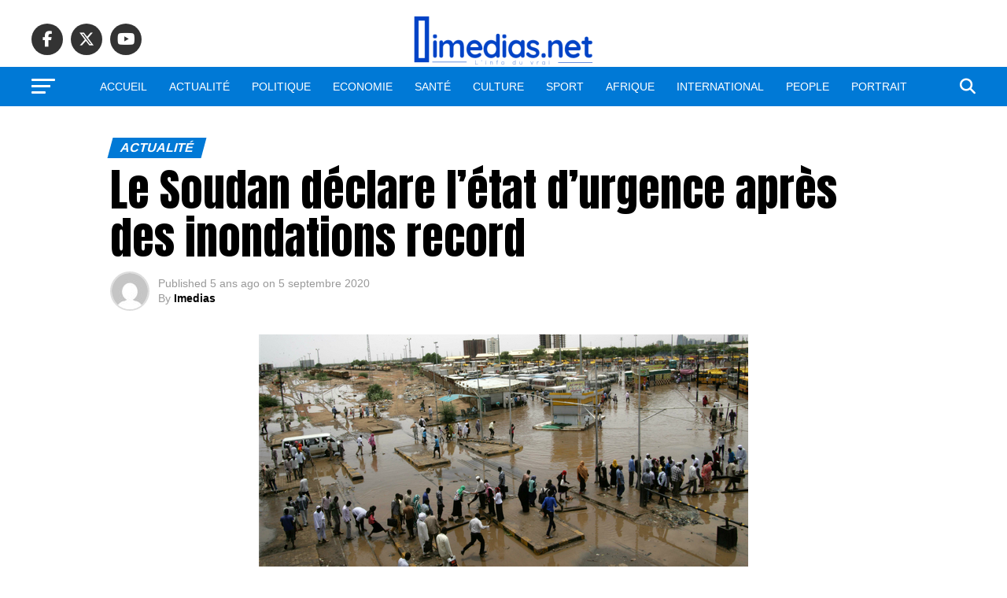

--- FILE ---
content_type: text/html; charset=UTF-8
request_url: https://www.imedias.net/le-soudan-declare-letat-durgence-apres-des-inondations-record/
body_size: 21854
content:
<!DOCTYPE html>
<html lang="fr-FR">
<head>
<meta charset="UTF-8" >
<meta name="viewport" id="viewport" content="width=device-width, initial-scale=1.0, maximum-scale=5.0, minimum-scale=1.0, user-scalable=yes" />
<link rel="pingback" href="https://www.imedias.net/xmlrpc.php" />
<meta property="og:type" content="article" />
					<meta property="og:image" content="https://www.imedias.net/wp-content/uploads/2020/09/Soudan-une-centaine-de-morts-dans-des-inondations.png" />
		<meta name="twitter:image" content="https://www.imedias.net/wp-content/uploads/2020/09/Soudan-une-centaine-de-morts-dans-des-inondations.png" />
	<meta property="og:url" content="https://www.imedias.net/le-soudan-declare-letat-durgence-apres-des-inondations-record/" />
<meta property="og:title" content="Le Soudan déclare l&rsquo;état d&rsquo;urgence après des inondations record" />
<meta property="og:description" content="Le Soudan a déclaré samedi l&rsquo;état d&rsquo;urgence sur l&rsquo;ensemble du territoire en raison des inondations record qui ont fait près d&rsquo;une centaine de morts et détruit ou endommagé plus de 100.000 habitations, selon l&rsquo;agence officielle Suna.  « Le Conseil de sécurité et de défense déclare l&rsquo;état d&rsquo;urgence pour une période de trois mois dans tout le [&hellip;]" />
<meta name="twitter:card" content="summary_large_image">
<meta name="twitter:url" content="https://www.imedias.net/le-soudan-declare-letat-durgence-apres-des-inondations-record/">
<meta name="twitter:title" content="Le Soudan déclare l&rsquo;état d&rsquo;urgence après des inondations record">
<meta name="twitter:description" content="Le Soudan a déclaré samedi l&rsquo;état d&rsquo;urgence sur l&rsquo;ensemble du territoire en raison des inondations record qui ont fait près d&rsquo;une centaine de morts et détruit ou endommagé plus de 100.000 habitations, selon l&rsquo;agence officielle Suna.  « Le Conseil de sécurité et de défense déclare l&rsquo;état d&rsquo;urgence pour une période de trois mois dans tout le [&hellip;]">
<script type="text/javascript">
/* <![CDATA[ */
(()=>{var e={};e.g=function(){if("object"==typeof globalThis)return globalThis;try{return this||new Function("return this")()}catch(e){if("object"==typeof window)return window}}(),function({ampUrl:n,isCustomizePreview:t,isAmpDevMode:r,noampQueryVarName:o,noampQueryVarValue:s,disabledStorageKey:i,mobileUserAgents:a,regexRegex:c}){if("undefined"==typeof sessionStorage)return;const d=new RegExp(c);if(!a.some((e=>{const n=e.match(d);return!(!n||!new RegExp(n[1],n[2]).test(navigator.userAgent))||navigator.userAgent.includes(e)})))return;e.g.addEventListener("DOMContentLoaded",(()=>{const e=document.getElementById("amp-mobile-version-switcher");if(!e)return;e.hidden=!1;const n=e.querySelector("a[href]");n&&n.addEventListener("click",(()=>{sessionStorage.removeItem(i)}))}));const g=r&&["paired-browsing-non-amp","paired-browsing-amp"].includes(window.name);if(sessionStorage.getItem(i)||t||g)return;const u=new URL(location.href),m=new URL(n);m.hash=u.hash,u.searchParams.has(o)&&s===u.searchParams.get(o)?sessionStorage.setItem(i,"1"):m.href!==u.href&&(window.stop(),location.replace(m.href))}({"ampUrl":"https:\/\/www.imedias.net\/le-soudan-declare-letat-durgence-apres-des-inondations-record\/?amp=1","noampQueryVarName":"noamp","noampQueryVarValue":"mobile","disabledStorageKey":"amp_mobile_redirect_disabled","mobileUserAgents":["Mobile","Android","Silk\/","Kindle","BlackBerry","Opera Mini","Opera Mobi"],"regexRegex":"^\\\/((?:.|\\n)+)\\\/([i]*)$","isCustomizePreview":false,"isAmpDevMode":false})})();
/* ]]> */
</script>
<title>Le Soudan déclare l&rsquo;état d&rsquo;urgence après des inondations record &#8211; iMedias</title>
<meta name='robots' content='max-image-preview:large' />
<link rel='dns-prefetch' href='//ajax.googleapis.com' />
<link rel='dns-prefetch' href='//fonts.googleapis.com' />
<link rel="alternate" type="application/rss+xml" title="iMedias &raquo; Flux" href="https://www.imedias.net/feed/" />
<link rel="alternate" type="application/rss+xml" title="iMedias &raquo; Flux des commentaires" href="https://www.imedias.net/comments/feed/" />
<link rel="alternate" type="application/rss+xml" title="iMedias &raquo; Le Soudan déclare l&rsquo;état d&rsquo;urgence après des inondations record Flux des commentaires" href="https://www.imedias.net/le-soudan-declare-letat-durgence-apres-des-inondations-record/feed/" />
<script type="text/javascript">
/* <![CDATA[ */
window._wpemojiSettings = {"baseUrl":"https:\/\/s.w.org\/images\/core\/emoji\/15.0.3\/72x72\/","ext":".png","svgUrl":"https:\/\/s.w.org\/images\/core\/emoji\/15.0.3\/svg\/","svgExt":".svg","source":{"concatemoji":"https:\/\/www.imedias.net\/wp-includes\/js\/wp-emoji-release.min.js?ver=6.6.4"}};
/*! This file is auto-generated */
!function(i,n){var o,s,e;function c(e){try{var t={supportTests:e,timestamp:(new Date).valueOf()};sessionStorage.setItem(o,JSON.stringify(t))}catch(e){}}function p(e,t,n){e.clearRect(0,0,e.canvas.width,e.canvas.height),e.fillText(t,0,0);var t=new Uint32Array(e.getImageData(0,0,e.canvas.width,e.canvas.height).data),r=(e.clearRect(0,0,e.canvas.width,e.canvas.height),e.fillText(n,0,0),new Uint32Array(e.getImageData(0,0,e.canvas.width,e.canvas.height).data));return t.every(function(e,t){return e===r[t]})}function u(e,t,n){switch(t){case"flag":return n(e,"\ud83c\udff3\ufe0f\u200d\u26a7\ufe0f","\ud83c\udff3\ufe0f\u200b\u26a7\ufe0f")?!1:!n(e,"\ud83c\uddfa\ud83c\uddf3","\ud83c\uddfa\u200b\ud83c\uddf3")&&!n(e,"\ud83c\udff4\udb40\udc67\udb40\udc62\udb40\udc65\udb40\udc6e\udb40\udc67\udb40\udc7f","\ud83c\udff4\u200b\udb40\udc67\u200b\udb40\udc62\u200b\udb40\udc65\u200b\udb40\udc6e\u200b\udb40\udc67\u200b\udb40\udc7f");case"emoji":return!n(e,"\ud83d\udc26\u200d\u2b1b","\ud83d\udc26\u200b\u2b1b")}return!1}function f(e,t,n){var r="undefined"!=typeof WorkerGlobalScope&&self instanceof WorkerGlobalScope?new OffscreenCanvas(300,150):i.createElement("canvas"),a=r.getContext("2d",{willReadFrequently:!0}),o=(a.textBaseline="top",a.font="600 32px Arial",{});return e.forEach(function(e){o[e]=t(a,e,n)}),o}function t(e){var t=i.createElement("script");t.src=e,t.defer=!0,i.head.appendChild(t)}"undefined"!=typeof Promise&&(o="wpEmojiSettingsSupports",s=["flag","emoji"],n.supports={everything:!0,everythingExceptFlag:!0},e=new Promise(function(e){i.addEventListener("DOMContentLoaded",e,{once:!0})}),new Promise(function(t){var n=function(){try{var e=JSON.parse(sessionStorage.getItem(o));if("object"==typeof e&&"number"==typeof e.timestamp&&(new Date).valueOf()<e.timestamp+604800&&"object"==typeof e.supportTests)return e.supportTests}catch(e){}return null}();if(!n){if("undefined"!=typeof Worker&&"undefined"!=typeof OffscreenCanvas&&"undefined"!=typeof URL&&URL.createObjectURL&&"undefined"!=typeof Blob)try{var e="postMessage("+f.toString()+"("+[JSON.stringify(s),u.toString(),p.toString()].join(",")+"));",r=new Blob([e],{type:"text/javascript"}),a=new Worker(URL.createObjectURL(r),{name:"wpTestEmojiSupports"});return void(a.onmessage=function(e){c(n=e.data),a.terminate(),t(n)})}catch(e){}c(n=f(s,u,p))}t(n)}).then(function(e){for(var t in e)n.supports[t]=e[t],n.supports.everything=n.supports.everything&&n.supports[t],"flag"!==t&&(n.supports.everythingExceptFlag=n.supports.everythingExceptFlag&&n.supports[t]);n.supports.everythingExceptFlag=n.supports.everythingExceptFlag&&!n.supports.flag,n.DOMReady=!1,n.readyCallback=function(){n.DOMReady=!0}}).then(function(){return e}).then(function(){var e;n.supports.everything||(n.readyCallback(),(e=n.source||{}).concatemoji?t(e.concatemoji):e.wpemoji&&e.twemoji&&(t(e.twemoji),t(e.wpemoji)))}))}((window,document),window._wpemojiSettings);
/* ]]> */
</script>
<style id='wp-emoji-styles-inline-css' type='text/css'>

	img.wp-smiley, img.emoji {
		display: inline !important;
		border: none !important;
		box-shadow: none !important;
		height: 1em !important;
		width: 1em !important;
		margin: 0 0.07em !important;
		vertical-align: -0.1em !important;
		background: none !important;
		padding: 0 !important;
	}
</style>
<link rel='stylesheet' id='wp-block-library-css' href='https://www.imedias.net/wp-includes/css/dist/block-library/style.min.css?ver=6.6.4' type='text/css' media='all' />
<style id='classic-theme-styles-inline-css' type='text/css'>
/*! This file is auto-generated */
.wp-block-button__link{color:#fff;background-color:#32373c;border-radius:9999px;box-shadow:none;text-decoration:none;padding:calc(.667em + 2px) calc(1.333em + 2px);font-size:1.125em}.wp-block-file__button{background:#32373c;color:#fff;text-decoration:none}
</style>
<style id='global-styles-inline-css' type='text/css'>
:root{--wp--preset--aspect-ratio--square: 1;--wp--preset--aspect-ratio--4-3: 4/3;--wp--preset--aspect-ratio--3-4: 3/4;--wp--preset--aspect-ratio--3-2: 3/2;--wp--preset--aspect-ratio--2-3: 2/3;--wp--preset--aspect-ratio--16-9: 16/9;--wp--preset--aspect-ratio--9-16: 9/16;--wp--preset--color--black: #000000;--wp--preset--color--cyan-bluish-gray: #abb8c3;--wp--preset--color--white: #ffffff;--wp--preset--color--pale-pink: #f78da7;--wp--preset--color--vivid-red: #cf2e2e;--wp--preset--color--luminous-vivid-orange: #ff6900;--wp--preset--color--luminous-vivid-amber: #fcb900;--wp--preset--color--light-green-cyan: #7bdcb5;--wp--preset--color--vivid-green-cyan: #00d084;--wp--preset--color--pale-cyan-blue: #8ed1fc;--wp--preset--color--vivid-cyan-blue: #0693e3;--wp--preset--color--vivid-purple: #9b51e0;--wp--preset--gradient--vivid-cyan-blue-to-vivid-purple: linear-gradient(135deg,rgba(6,147,227,1) 0%,rgb(155,81,224) 100%);--wp--preset--gradient--light-green-cyan-to-vivid-green-cyan: linear-gradient(135deg,rgb(122,220,180) 0%,rgb(0,208,130) 100%);--wp--preset--gradient--luminous-vivid-amber-to-luminous-vivid-orange: linear-gradient(135deg,rgba(252,185,0,1) 0%,rgba(255,105,0,1) 100%);--wp--preset--gradient--luminous-vivid-orange-to-vivid-red: linear-gradient(135deg,rgba(255,105,0,1) 0%,rgb(207,46,46) 100%);--wp--preset--gradient--very-light-gray-to-cyan-bluish-gray: linear-gradient(135deg,rgb(238,238,238) 0%,rgb(169,184,195) 100%);--wp--preset--gradient--cool-to-warm-spectrum: linear-gradient(135deg,rgb(74,234,220) 0%,rgb(151,120,209) 20%,rgb(207,42,186) 40%,rgb(238,44,130) 60%,rgb(251,105,98) 80%,rgb(254,248,76) 100%);--wp--preset--gradient--blush-light-purple: linear-gradient(135deg,rgb(255,206,236) 0%,rgb(152,150,240) 100%);--wp--preset--gradient--blush-bordeaux: linear-gradient(135deg,rgb(254,205,165) 0%,rgb(254,45,45) 50%,rgb(107,0,62) 100%);--wp--preset--gradient--luminous-dusk: linear-gradient(135deg,rgb(255,203,112) 0%,rgb(199,81,192) 50%,rgb(65,88,208) 100%);--wp--preset--gradient--pale-ocean: linear-gradient(135deg,rgb(255,245,203) 0%,rgb(182,227,212) 50%,rgb(51,167,181) 100%);--wp--preset--gradient--electric-grass: linear-gradient(135deg,rgb(202,248,128) 0%,rgb(113,206,126) 100%);--wp--preset--gradient--midnight: linear-gradient(135deg,rgb(2,3,129) 0%,rgb(40,116,252) 100%);--wp--preset--font-size--small: 13px;--wp--preset--font-size--medium: 20px;--wp--preset--font-size--large: 36px;--wp--preset--font-size--x-large: 42px;--wp--preset--spacing--20: 0.44rem;--wp--preset--spacing--30: 0.67rem;--wp--preset--spacing--40: 1rem;--wp--preset--spacing--50: 1.5rem;--wp--preset--spacing--60: 2.25rem;--wp--preset--spacing--70: 3.38rem;--wp--preset--spacing--80: 5.06rem;--wp--preset--shadow--natural: 6px 6px 9px rgba(0, 0, 0, 0.2);--wp--preset--shadow--deep: 12px 12px 50px rgba(0, 0, 0, 0.4);--wp--preset--shadow--sharp: 6px 6px 0px rgba(0, 0, 0, 0.2);--wp--preset--shadow--outlined: 6px 6px 0px -3px rgba(255, 255, 255, 1), 6px 6px rgba(0, 0, 0, 1);--wp--preset--shadow--crisp: 6px 6px 0px rgba(0, 0, 0, 1);}:where(.is-layout-flex){gap: 0.5em;}:where(.is-layout-grid){gap: 0.5em;}body .is-layout-flex{display: flex;}.is-layout-flex{flex-wrap: wrap;align-items: center;}.is-layout-flex > :is(*, div){margin: 0;}body .is-layout-grid{display: grid;}.is-layout-grid > :is(*, div){margin: 0;}:where(.wp-block-columns.is-layout-flex){gap: 2em;}:where(.wp-block-columns.is-layout-grid){gap: 2em;}:where(.wp-block-post-template.is-layout-flex){gap: 1.25em;}:where(.wp-block-post-template.is-layout-grid){gap: 1.25em;}.has-black-color{color: var(--wp--preset--color--black) !important;}.has-cyan-bluish-gray-color{color: var(--wp--preset--color--cyan-bluish-gray) !important;}.has-white-color{color: var(--wp--preset--color--white) !important;}.has-pale-pink-color{color: var(--wp--preset--color--pale-pink) !important;}.has-vivid-red-color{color: var(--wp--preset--color--vivid-red) !important;}.has-luminous-vivid-orange-color{color: var(--wp--preset--color--luminous-vivid-orange) !important;}.has-luminous-vivid-amber-color{color: var(--wp--preset--color--luminous-vivid-amber) !important;}.has-light-green-cyan-color{color: var(--wp--preset--color--light-green-cyan) !important;}.has-vivid-green-cyan-color{color: var(--wp--preset--color--vivid-green-cyan) !important;}.has-pale-cyan-blue-color{color: var(--wp--preset--color--pale-cyan-blue) !important;}.has-vivid-cyan-blue-color{color: var(--wp--preset--color--vivid-cyan-blue) !important;}.has-vivid-purple-color{color: var(--wp--preset--color--vivid-purple) !important;}.has-black-background-color{background-color: var(--wp--preset--color--black) !important;}.has-cyan-bluish-gray-background-color{background-color: var(--wp--preset--color--cyan-bluish-gray) !important;}.has-white-background-color{background-color: var(--wp--preset--color--white) !important;}.has-pale-pink-background-color{background-color: var(--wp--preset--color--pale-pink) !important;}.has-vivid-red-background-color{background-color: var(--wp--preset--color--vivid-red) !important;}.has-luminous-vivid-orange-background-color{background-color: var(--wp--preset--color--luminous-vivid-orange) !important;}.has-luminous-vivid-amber-background-color{background-color: var(--wp--preset--color--luminous-vivid-amber) !important;}.has-light-green-cyan-background-color{background-color: var(--wp--preset--color--light-green-cyan) !important;}.has-vivid-green-cyan-background-color{background-color: var(--wp--preset--color--vivid-green-cyan) !important;}.has-pale-cyan-blue-background-color{background-color: var(--wp--preset--color--pale-cyan-blue) !important;}.has-vivid-cyan-blue-background-color{background-color: var(--wp--preset--color--vivid-cyan-blue) !important;}.has-vivid-purple-background-color{background-color: var(--wp--preset--color--vivid-purple) !important;}.has-black-border-color{border-color: var(--wp--preset--color--black) !important;}.has-cyan-bluish-gray-border-color{border-color: var(--wp--preset--color--cyan-bluish-gray) !important;}.has-white-border-color{border-color: var(--wp--preset--color--white) !important;}.has-pale-pink-border-color{border-color: var(--wp--preset--color--pale-pink) !important;}.has-vivid-red-border-color{border-color: var(--wp--preset--color--vivid-red) !important;}.has-luminous-vivid-orange-border-color{border-color: var(--wp--preset--color--luminous-vivid-orange) !important;}.has-luminous-vivid-amber-border-color{border-color: var(--wp--preset--color--luminous-vivid-amber) !important;}.has-light-green-cyan-border-color{border-color: var(--wp--preset--color--light-green-cyan) !important;}.has-vivid-green-cyan-border-color{border-color: var(--wp--preset--color--vivid-green-cyan) !important;}.has-pale-cyan-blue-border-color{border-color: var(--wp--preset--color--pale-cyan-blue) !important;}.has-vivid-cyan-blue-border-color{border-color: var(--wp--preset--color--vivid-cyan-blue) !important;}.has-vivid-purple-border-color{border-color: var(--wp--preset--color--vivid-purple) !important;}.has-vivid-cyan-blue-to-vivid-purple-gradient-background{background: var(--wp--preset--gradient--vivid-cyan-blue-to-vivid-purple) !important;}.has-light-green-cyan-to-vivid-green-cyan-gradient-background{background: var(--wp--preset--gradient--light-green-cyan-to-vivid-green-cyan) !important;}.has-luminous-vivid-amber-to-luminous-vivid-orange-gradient-background{background: var(--wp--preset--gradient--luminous-vivid-amber-to-luminous-vivid-orange) !important;}.has-luminous-vivid-orange-to-vivid-red-gradient-background{background: var(--wp--preset--gradient--luminous-vivid-orange-to-vivid-red) !important;}.has-very-light-gray-to-cyan-bluish-gray-gradient-background{background: var(--wp--preset--gradient--very-light-gray-to-cyan-bluish-gray) !important;}.has-cool-to-warm-spectrum-gradient-background{background: var(--wp--preset--gradient--cool-to-warm-spectrum) !important;}.has-blush-light-purple-gradient-background{background: var(--wp--preset--gradient--blush-light-purple) !important;}.has-blush-bordeaux-gradient-background{background: var(--wp--preset--gradient--blush-bordeaux) !important;}.has-luminous-dusk-gradient-background{background: var(--wp--preset--gradient--luminous-dusk) !important;}.has-pale-ocean-gradient-background{background: var(--wp--preset--gradient--pale-ocean) !important;}.has-electric-grass-gradient-background{background: var(--wp--preset--gradient--electric-grass) !important;}.has-midnight-gradient-background{background: var(--wp--preset--gradient--midnight) !important;}.has-small-font-size{font-size: var(--wp--preset--font-size--small) !important;}.has-medium-font-size{font-size: var(--wp--preset--font-size--medium) !important;}.has-large-font-size{font-size: var(--wp--preset--font-size--large) !important;}.has-x-large-font-size{font-size: var(--wp--preset--font-size--x-large) !important;}
:where(.wp-block-post-template.is-layout-flex){gap: 1.25em;}:where(.wp-block-post-template.is-layout-grid){gap: 1.25em;}
:where(.wp-block-columns.is-layout-flex){gap: 2em;}:where(.wp-block-columns.is-layout-grid){gap: 2em;}
:root :where(.wp-block-pullquote){font-size: 1.5em;line-height: 1.6;}
</style>
<link rel='stylesheet' id='theiaPostSlider-css' href='https://www.imedias.net/wp-content/plugins/theia-post-slider-premium/dist/css/font-theme.css?ver=2.1.3' type='text/css' media='all' />
<style id='theiaPostSlider-inline-css' type='text/css'>


				.theiaPostSlider_nav.fontTheme ._title,
				.theiaPostSlider_nav.fontTheme ._text {
					line-height: 48px;
				}
	
				.theiaPostSlider_nav.fontTheme ._button,
				.theiaPostSlider_nav.fontTheme ._button svg {
					color: #f08100;
					fill: #f08100;
				}
	
				.theiaPostSlider_nav.fontTheme ._button ._2 span {
					font-size: 48px;
					line-height: 48px;
				}
	
				.theiaPostSlider_nav.fontTheme ._button ._2 svg {
					width: 48px;
				}
	
				.theiaPostSlider_nav.fontTheme ._button:hover,
				.theiaPostSlider_nav.fontTheme ._button:focus,
				.theiaPostSlider_nav.fontTheme ._button:hover svg,
				.theiaPostSlider_nav.fontTheme ._button:focus svg {
					color: #ffa338;
					fill: #ffa338;
				}
	
				.theiaPostSlider_nav.fontTheme ._disabled,				 
                .theiaPostSlider_nav.fontTheme ._disabled svg {
					color: #777777 !important;
					fill: #777777 !important;
				}
			
</style>
<link rel='stylesheet' id='theiaPostSlider-font-css' href='https://www.imedias.net/wp-content/plugins/theia-post-slider-premium/assets/fonts/style.css?ver=2.1.3' type='text/css' media='all' />
<link rel='stylesheet' id='ql-jquery-ui-css' href='//ajax.googleapis.com/ajax/libs/jqueryui/1.12.1/themes/smoothness/jquery-ui.css?ver=6.6.4' type='text/css' media='all' />
<link rel='stylesheet' id='reviewer-photoswipe-css' href='https://www.imedias.net/wp-content/plugins/reviewer/public/assets/css/photoswipe.css?ver=3.14.2' type='text/css' media='all' />
<link rel='stylesheet' id='dashicons-css' href='https://www.imedias.net/wp-includes/css/dashicons.min.css?ver=6.6.4' type='text/css' media='all' />
<link rel='stylesheet' id='reviewer-public-css' href='https://www.imedias.net/wp-content/plugins/reviewer/public/assets/css/reviewer-public.css?ver=3.14.2' type='text/css' media='all' />
<link rel='stylesheet' id='mvp-custom-style-css' href='https://www.imedias.net/wp-content/themes/zox-news/style.css?ver=6.6.4' type='text/css' media='all' />
<style id='mvp-custom-style-inline-css' type='text/css'>


#mvp-wallpaper {
	background: url() no-repeat 50% 0;
	}

#mvp-foot-copy a {
	color: #006cbf;
	}

#mvp-content-main p a,
#mvp-content-main ul a,
#mvp-content-main ol a,
.mvp-post-add-main p a,
.mvp-post-add-main ul a,
.mvp-post-add-main ol a {
	box-shadow: inset 0 -4px 0 #006cbf;
	}

#mvp-content-main p a:hover,
#mvp-content-main ul a:hover,
#mvp-content-main ol a:hover,
.mvp-post-add-main p a:hover,
.mvp-post-add-main ul a:hover,
.mvp-post-add-main ol a:hover {
	background: #006cbf;
	}

a,
a:visited,
.post-info-name a,
.woocommerce .woocommerce-breadcrumb a {
	color: #ff005b;
	}

#mvp-side-wrap a:hover {
	color: #ff005b;
	}

.mvp-fly-top:hover,
.mvp-vid-box-wrap,
ul.mvp-soc-mob-list li.mvp-soc-mob-com {
	background: #0069b7;
	}

nav.mvp-fly-nav-menu ul li.menu-item-has-children:after,
.mvp-feat1-left-wrap span.mvp-cd-cat,
.mvp-widget-feat1-top-story span.mvp-cd-cat,
.mvp-widget-feat2-left-cont span.mvp-cd-cat,
.mvp-widget-dark-feat span.mvp-cd-cat,
.mvp-widget-dark-sub span.mvp-cd-cat,
.mvp-vid-wide-text span.mvp-cd-cat,
.mvp-feat2-top-text span.mvp-cd-cat,
.mvp-feat3-main-story span.mvp-cd-cat,
.mvp-feat3-sub-text span.mvp-cd-cat,
.mvp-feat4-main-text span.mvp-cd-cat,
.woocommerce-message:before,
.woocommerce-info:before,
.woocommerce-message:before {
	color: #0069b7;
	}

#searchform input,
.mvp-authors-name {
	border-bottom: 1px solid #0069b7;
	}

.mvp-fly-top:hover {
	border-top: 1px solid #0069b7;
	border-left: 1px solid #0069b7;
	border-bottom: 1px solid #0069b7;
	}

.woocommerce .widget_price_filter .ui-slider .ui-slider-handle,
.woocommerce #respond input#submit.alt,
.woocommerce a.button.alt,
.woocommerce button.button.alt,
.woocommerce input.button.alt,
.woocommerce #respond input#submit.alt:hover,
.woocommerce a.button.alt:hover,
.woocommerce button.button.alt:hover,
.woocommerce input.button.alt:hover {
	background-color: #0069b7;
	}

.woocommerce-error,
.woocommerce-info,
.woocommerce-message {
	border-top-color: #0069b7;
	}

ul.mvp-feat1-list-buts li.active span.mvp-feat1-list-but,
span.mvp-widget-home-title,
span.mvp-post-cat,
span.mvp-feat1-pop-head {
	background: #0079d6;
	}

.woocommerce span.onsale {
	background-color: #0079d6;
	}

.mvp-widget-feat2-side-more-but,
.woocommerce .star-rating span:before,
span.mvp-prev-next-label,
.mvp-cat-date-wrap .sticky {
	color: #0079d6 !important;
	}

#mvp-main-nav-top,
#mvp-fly-wrap,
.mvp-soc-mob-right,
#mvp-main-nav-small-cont {
	background: #ffffff;
	}

#mvp-main-nav-small .mvp-fly-but-wrap span,
#mvp-main-nav-small .mvp-search-but-wrap span,
.mvp-nav-top-left .mvp-fly-but-wrap span,
#mvp-fly-wrap .mvp-fly-but-wrap span {
	background: #555555;
	}

.mvp-nav-top-right .mvp-nav-search-but,
span.mvp-fly-soc-head,
.mvp-soc-mob-right i,
#mvp-main-nav-small span.mvp-nav-search-but,
#mvp-main-nav-small .mvp-nav-menu ul li a  {
	color: #555555;
	}

#mvp-main-nav-small .mvp-nav-menu ul li.menu-item-has-children a:after {
	border-color: #555555 transparent transparent transparent;
	}

#mvp-nav-top-wrap span.mvp-nav-search-but:hover,
#mvp-main-nav-small span.mvp-nav-search-but:hover {
	color: #0087cc;
	}

#mvp-nav-top-wrap .mvp-fly-but-wrap:hover span,
#mvp-main-nav-small .mvp-fly-but-wrap:hover span,
span.mvp-woo-cart-num:hover {
	background: #0087cc;
	}

#mvp-main-nav-bot-cont {
	background: #0079d6;
	}

#mvp-nav-bot-wrap .mvp-fly-but-wrap span,
#mvp-nav-bot-wrap .mvp-search-but-wrap span {
	background: #ffffff;
	}

#mvp-nav-bot-wrap span.mvp-nav-search-but,
#mvp-nav-bot-wrap .mvp-nav-menu ul li a {
	color: #ffffff;
	}

#mvp-nav-bot-wrap .mvp-nav-menu ul li.menu-item-has-children a:after {
	border-color: #ffffff transparent transparent transparent;
	}

.mvp-nav-menu ul li:hover a {
	border-bottom: 5px solid #f7f7f7;
	}

#mvp-nav-bot-wrap .mvp-fly-but-wrap:hover span {
	background: #f7f7f7;
	}

#mvp-nav-bot-wrap span.mvp-nav-search-but:hover {
	color: #f7f7f7;
	}

body,
.mvp-feat1-feat-text p,
.mvp-feat2-top-text p,
.mvp-feat3-main-text p,
.mvp-feat3-sub-text p,
#searchform input,
.mvp-author-info-text,
span.mvp-post-excerpt,
.mvp-nav-menu ul li ul.sub-menu li a,
nav.mvp-fly-nav-menu ul li a,
.mvp-ad-label,
span.mvp-feat-caption,
.mvp-post-tags a,
.mvp-post-tags a:visited,
span.mvp-author-box-name a,
#mvp-author-box-text p,
.mvp-post-gallery-text p,
ul.mvp-soc-mob-list li span,
#comments,
h3#reply-title,
h2.comments,
#mvp-foot-copy p,
span.mvp-fly-soc-head,
.mvp-post-tags-header,
span.mvp-prev-next-label,
span.mvp-post-add-link-but,
#mvp-comments-button a,
#mvp-comments-button span.mvp-comment-but-text,
.woocommerce ul.product_list_widget span.product-title,
.woocommerce ul.product_list_widget li a,
.woocommerce #reviews #comments ol.commentlist li .comment-text p.meta,
.woocommerce div.product p.price,
.woocommerce div.product p.price ins,
.woocommerce div.product p.price del,
.woocommerce ul.products li.product .price del,
.woocommerce ul.products li.product .price ins,
.woocommerce ul.products li.product .price,
.woocommerce #respond input#submit,
.woocommerce a.button,
.woocommerce button.button,
.woocommerce input.button,
.woocommerce .widget_price_filter .price_slider_amount .button,
.woocommerce span.onsale,
.woocommerce-review-link,
#woo-content p.woocommerce-result-count,
.woocommerce div.product .woocommerce-tabs ul.tabs li a,
a.mvp-inf-more-but,
span.mvp-cont-read-but,
span.mvp-cd-cat,
span.mvp-cd-date,
.mvp-feat4-main-text p,
span.mvp-woo-cart-num,
span.mvp-widget-home-title2,
.wp-caption,
#mvp-content-main p.wp-caption-text,
.gallery-caption,
.mvp-post-add-main p.wp-caption-text,
#bbpress-forums,
#bbpress-forums p,
.protected-post-form input,
#mvp-feat6-text p {
	font-family: 'Bahnschrift SemiBold', sans-serif;
	font-display: swap;
	}

.mvp-blog-story-text p,
span.mvp-author-page-desc,
#mvp-404 p,
.mvp-widget-feat1-bot-text p,
.mvp-widget-feat2-left-text p,
.mvp-flex-story-text p,
.mvp-search-text p,
#mvp-content-main p,
.mvp-post-add-main p,
#mvp-content-main ul li,
#mvp-content-main ol li,
.rwp-summary,
.rwp-u-review__comment,
.mvp-feat5-mid-main-text p,
.mvp-feat5-small-main-text p,
#mvp-content-main .wp-block-button__link,
.wp-block-audio figcaption,
.wp-block-video figcaption,
.wp-block-embed figcaption,
.wp-block-verse pre,
pre.wp-block-verse {
	font-family: 'Bahnschrift SemiCondensed', sans-serif;
	font-display: swap;
	}

.mvp-nav-menu ul li a,
#mvp-foot-menu ul li a {
	font-family: 'Bahnschrift SemiBold', sans-serif;
	font-display: swap;
	}


.mvp-feat1-sub-text h2,
.mvp-feat1-pop-text h2,
.mvp-feat1-list-text h2,
.mvp-widget-feat1-top-text h2,
.mvp-widget-feat1-bot-text h2,
.mvp-widget-dark-feat-text h2,
.mvp-widget-dark-sub-text h2,
.mvp-widget-feat2-left-text h2,
.mvp-widget-feat2-right-text h2,
.mvp-blog-story-text h2,
.mvp-flex-story-text h2,
.mvp-vid-wide-more-text p,
.mvp-prev-next-text p,
.mvp-related-text,
.mvp-post-more-text p,
h2.mvp-authors-latest a,
.mvp-feat2-bot-text h2,
.mvp-feat3-sub-text h2,
.mvp-feat3-main-text h2,
.mvp-feat4-main-text h2,
.mvp-feat5-text h2,
.mvp-feat5-mid-main-text h2,
.mvp-feat5-small-main-text h2,
.mvp-feat5-mid-sub-text h2,
#mvp-feat6-text h2,
.alp-related-posts-wrapper .alp-related-post .post-title {
	font-family: 'Bahnschrift SemiBold', sans-serif;
	font-display: swap;
	}

.mvp-feat2-top-text h2,
.mvp-feat1-feat-text h2,
h1.mvp-post-title,
h1.mvp-post-title-wide,
.mvp-drop-nav-title h4,
#mvp-content-main blockquote p,
.mvp-post-add-main blockquote p,
#mvp-content-main p.has-large-font-size,
#mvp-404 h1,
#woo-content h1.page-title,
.woocommerce div.product .product_title,
.woocommerce ul.products li.product h3,
.alp-related-posts .current .post-title {
	font-family: 'Bahnschrift SemiBold', sans-serif;
	font-display: swap;
	}

span.mvp-feat1-pop-head,
.mvp-feat1-pop-text:before,
span.mvp-feat1-list-but,
span.mvp-widget-home-title,
.mvp-widget-feat2-side-more,
span.mvp-post-cat,
span.mvp-page-head,
h1.mvp-author-top-head,
.mvp-authors-name,
#mvp-content-main h1,
#mvp-content-main h2,
#mvp-content-main h3,
#mvp-content-main h4,
#mvp-content-main h5,
#mvp-content-main h6,
.woocommerce .related h2,
.woocommerce div.product .woocommerce-tabs .panel h2,
.woocommerce div.product .product_title,
.mvp-feat5-side-list .mvp-feat1-list-img:after {
	font-family: 'Bahnschrift SemiBold', sans-serif;
	font-display: swap;
	}

	

	#mvp-main-nav-top {
		background: #fff;
		padding: 15px 0 0;
		}
	#mvp-fly-wrap,
	.mvp-soc-mob-right,
	#mvp-main-nav-small-cont {
		background: #fff;
		}
	#mvp-main-nav-small .mvp-fly-but-wrap span,
	#mvp-main-nav-small .mvp-search-but-wrap span,
	.mvp-nav-top-left .mvp-fly-but-wrap span,
	#mvp-fly-wrap .mvp-fly-but-wrap span {
		background: #000;
		}
	.mvp-nav-top-right .mvp-nav-search-but,
	span.mvp-fly-soc-head,
	.mvp-soc-mob-right i,
	#mvp-main-nav-small span.mvp-nav-search-but,
	#mvp-main-nav-small .mvp-nav-menu ul li a  {
		color: #000;
		}
	#mvp-main-nav-small .mvp-nav-menu ul li.menu-item-has-children a:after {
		border-color: #000 transparent transparent transparent;
		}
	.mvp-feat1-feat-text h2,
	h1.mvp-post-title,
	.mvp-feat2-top-text h2,
	.mvp-feat3-main-text h2,
	#mvp-content-main blockquote p,
	.mvp-post-add-main blockquote p {
		font-family: 'Anton', sans-serif;
		font-weight: 400;
		letter-spacing: normal;
		}
	.mvp-feat1-feat-text h2,
	.mvp-feat2-top-text h2,
	.mvp-feat3-main-text h2 {
		line-height: 1;
		text-transform: uppercase;
		}
		

	span.mvp-nav-soc-but,
	ul.mvp-fly-soc-list li a,
	span.mvp-woo-cart-num {
		background: rgba(0,0,0,.8);
		}
	span.mvp-woo-cart-icon {
		color: rgba(0,0,0,.8);
		}
	nav.mvp-fly-nav-menu ul li,
	nav.mvp-fly-nav-menu ul li ul.sub-menu {
		border-top: 1px solid rgba(0,0,0,.1);
		}
	nav.mvp-fly-nav-menu ul li a {
		color: #000;
		}
	.mvp-drop-nav-title h4 {
		color: #000;
		}
		

	.mvp-nav-links {
		display: none;
		}
		

	.mvp-alp-side {
		display: none;
	}
	.mvp-alp-soc-reg {
		display: block;
	}
	.mvp-auto-post-grid {
		grid-template-columns: 100%;
		margin: 30px auto 0;
		max-width: 1000px;
	}
	.mvp-auto-post-main #mvp-content-body {
		float: none;
		margin: 0 auto;
		max-width: 740px;
	}
		

	.alp-advert {
		display: none;
	}
	.alp-related-posts-wrapper .alp-related-posts .current {
		margin: 0 0 10px;
	}
		
</style>
<link rel='stylesheet' id='mvp-reset-css' href='https://www.imedias.net/wp-content/themes/zox-news/css/reset.css?ver=6.6.4' type='text/css' media='all' />
<link rel='stylesheet' id='fontawesome-css' href='https://www.imedias.net/wp-content/themes/zox-news/font-awesome/css/all.css?ver=6.6.4' type='text/css' media='all' />
<link crossorigin="anonymous" rel='stylesheet' id='mvp-fonts-css' href='//fonts.googleapis.com/css?family=Roboto%3A300%2C400%2C700%2C900%7COswald%3A400%2C700%7CAdvent+Pro%3A700%7COpen+Sans%3A700%7CAnton%3A400Bahnschrift+SemiBold%3A100%2C200%2C300%2C400%2C500%2C600%2C700%2C800%2C900%7CBahnschrift+SemiBold%3A100%2C200%2C300%2C400%2C500%2C600%2C700%2C800%2C900%7CBahnschrift+SemiBold%3A100%2C200%2C300%2C400%2C500%2C600%2C700%2C800%2C900%7CBahnschrift+SemiBold%3A100%2C200%2C300%2C400%2C500%2C600%2C700%2C800%2C900%7CBahnschrift+SemiCondensed%3A100%2C200%2C300%2C400%2C500%2C600%2C700%2C800%2C900%7CBahnschrift+SemiBold%3A100%2C200%2C300%2C400%2C500%2C600%2C700%2C800%2C900%26subset%3Dlatin%2Clatin-ext%2Ccyrillic%2Ccyrillic-ext%2Cgreek-ext%2Cgreek%2Cvietnamese%26display%3Dswap' type='text/css' media='all' />
<link rel='stylesheet' id='mvp-media-queries-css' href='https://www.imedias.net/wp-content/themes/zox-news/css/media-queries.css?ver=6.6.4' type='text/css' media='all' />
<script type="text/javascript" src="https://www.imedias.net/wp-includes/js/jquery/jquery.min.js?ver=3.7.1" id="jquery-core-js"></script>
<script type="text/javascript" src="https://www.imedias.net/wp-includes/js/jquery/jquery-migrate.min.js?ver=3.4.1" id="jquery-migrate-js"></script>
<script type="text/javascript" src="https://www.imedias.net/wp-content/plugins/theia-post-slider-premium/dist/js/jquery.history.js?ver=1.7.1" id="history.js-js"></script>
<script type="text/javascript" src="https://www.imedias.net/wp-content/plugins/theia-post-slider-premium/dist/js/async.min.js?ver=14.09.2014" id="async.js-js"></script>
<script type="text/javascript" src="https://www.imedias.net/wp-content/plugins/theia-post-slider-premium/dist/js/tps.js?ver=2.1.3" id="theiaPostSlider/theiaPostSlider.js-js"></script>
<script type="text/javascript" src="https://www.imedias.net/wp-content/plugins/theia-post-slider-premium/dist/js/main.js?ver=2.1.3" id="theiaPostSlider/main.js-js"></script>
<script type="text/javascript" src="https://www.imedias.net/wp-content/plugins/theia-post-slider-premium/dist/js/tps-transition-slide.js?ver=2.1.3" id="theiaPostSlider/transition.js-js"></script>
<link rel="https://api.w.org/" href="https://www.imedias.net/wp-json/" /><link rel="alternate" title="JSON" type="application/json" href="https://www.imedias.net/wp-json/wp/v2/posts/7469" /><link rel="EditURI" type="application/rsd+xml" title="RSD" href="https://www.imedias.net/xmlrpc.php?rsd" />
<meta name="generator" content="WordPress 6.6.4" />
<link rel='shortlink' href='https://www.imedias.net/?p=7469' />
<link rel="alternate" title="oEmbed (JSON)" type="application/json+oembed" href="https://www.imedias.net/wp-json/oembed/1.0/embed?url=https%3A%2F%2Fwww.imedias.net%2Fle-soudan-declare-letat-durgence-apres-des-inondations-record%2F" />
<link rel="alternate" title="oEmbed (XML)" type="text/xml+oembed" href="https://www.imedias.net/wp-json/oembed/1.0/embed?url=https%3A%2F%2Fwww.imedias.net%2Fle-soudan-declare-letat-durgence-apres-des-inondations-record%2F&#038;format=xml" />
<link rel="alternate" type="text/html" media="only screen and (max-width: 640px)" href="https://www.imedias.net/le-soudan-declare-letat-durgence-apres-des-inondations-record/?amp=1"><link rel="amphtml" href="https://www.imedias.net/le-soudan-declare-letat-durgence-apres-des-inondations-record/?amp=1"><style>#amp-mobile-version-switcher{left:0;position:absolute;width:100%;z-index:100}#amp-mobile-version-switcher>a{background-color:#444;border:0;color:#eaeaea;display:block;font-family:-apple-system,BlinkMacSystemFont,Segoe UI,Roboto,Oxygen-Sans,Ubuntu,Cantarell,Helvetica Neue,sans-serif;font-size:16px;font-weight:600;padding:15px 0;text-align:center;-webkit-text-decoration:none;text-decoration:none}#amp-mobile-version-switcher>a:active,#amp-mobile-version-switcher>a:focus,#amp-mobile-version-switcher>a:hover{-webkit-text-decoration:underline;text-decoration:underline}</style><link rel="icon" href="https://www.imedias.net/wp-content/uploads/2024/12/cropped-PHOTO-2024-12-28-10-23-05-1-e1741663598719-32x32.jpg" sizes="32x32" />
<link rel="icon" href="https://www.imedias.net/wp-content/uploads/2024/12/cropped-PHOTO-2024-12-28-10-23-05-1-e1741663598719-192x192.jpg" sizes="192x192" />
<link rel="apple-touch-icon" href="https://www.imedias.net/wp-content/uploads/2024/12/cropped-PHOTO-2024-12-28-10-23-05-1-e1741663598719-180x180.jpg" />
<meta name="msapplication-TileImage" content="https://www.imedias.net/wp-content/uploads/2024/12/cropped-PHOTO-2024-12-28-10-23-05-1-e1741663598719-270x270.jpg" />
		<style type="text/css" id="wp-custom-css">
			justifier {text-align:justify;}		</style>
		</head>
<body class="post-template-default single single-post postid-7469 single-format-standard wp-embed-responsive theiaPostSlider_body">
	<div id="mvp-fly-wrap">
	<div id="mvp-fly-menu-top" class="left relative">
		<div class="mvp-fly-top-out left relative">
			<div class="mvp-fly-top-in">
				<div id="mvp-fly-logo" class="left relative">
											<a href="https://www.imedias.net/"><img src="https://www.imedias.net/wp-content/uploads/2025/03/imedias.net-neutre-BLEU-OK-e1741665791255.png" alt="iMedias" data-rjs="2" /></a>
									</div><!--mvp-fly-logo-->
			</div><!--mvp-fly-top-in-->
			<div class="mvp-fly-but-wrap mvp-fly-but-menu mvp-fly-but-click">
				<span></span>
				<span></span>
				<span></span>
				<span></span>
			</div><!--mvp-fly-but-wrap-->
		</div><!--mvp-fly-top-out-->
	</div><!--mvp-fly-menu-top-->
	<div id="mvp-fly-menu-wrap">
		<nav class="mvp-fly-nav-menu left relative">
			<div class="menu-mainmedias-container"><ul id="menu-mainmedias" class="menu"><li id="menu-item-15107" class="menu-item menu-item-type-post_type menu-item-object-page menu-item-home menu-item-15107"><a href="https://www.imedias.net/">Accueil</a></li>
<li id="menu-item-259" class="menu-item menu-item-type-taxonomy menu-item-object-category current-post-ancestor current-menu-parent current-post-parent menu-item-259"><a href="https://www.imedias.net/rubrique/actualite/">Actualité</a></li>
<li id="menu-item-271" class="menu-item menu-item-type-taxonomy menu-item-object-category menu-item-271"><a href="https://www.imedias.net/rubrique/politique/">Politique</a></li>
<li id="menu-item-262" class="menu-item menu-item-type-taxonomy menu-item-object-category menu-item-262"><a href="https://www.imedias.net/rubrique/economie/">Economie</a></li>
<li id="menu-item-264" class="menu-item menu-item-type-taxonomy menu-item-object-category menu-item-264"><a href="https://www.imedias.net/rubrique/sante/">Santé</a></li>
<li id="menu-item-266" class="menu-item menu-item-type-taxonomy menu-item-object-category menu-item-266"><a href="https://www.imedias.net/rubrique/culture/">Culture</a></li>
<li id="menu-item-269" class="menu-item menu-item-type-taxonomy menu-item-object-category menu-item-269"><a href="https://www.imedias.net/rubrique/sport/">Sport</a></li>
<li id="menu-item-261" class="menu-item menu-item-type-taxonomy menu-item-object-category current-post-ancestor current-menu-parent current-post-parent menu-item-261"><a href="https://www.imedias.net/rubrique/afrique/">Afrique</a></li>
<li id="menu-item-263" class="menu-item menu-item-type-taxonomy menu-item-object-category menu-item-263"><a href="https://www.imedias.net/rubrique/monde/">International</a></li>
<li id="menu-item-267" class="menu-item menu-item-type-taxonomy menu-item-object-category menu-item-267"><a href="https://www.imedias.net/rubrique/people/">People</a></li>
<li id="menu-item-268" class="menu-item menu-item-type-taxonomy menu-item-object-category menu-item-268"><a href="https://www.imedias.net/rubrique/imediasphere/portrait/">Portrait</a></li>
</ul></div>		</nav>
	</div><!--mvp-fly-menu-wrap-->
	<div id="mvp-fly-soc-wrap">
		<span class="mvp-fly-soc-head">Connect with us</span>
		<ul class="mvp-fly-soc-list left relative">
							<li><a href="https://www.facebook.com/imedias.netgn" target="_blank" class="fab fa-facebook-f"></a></li>
										<li><a href="https://twitter.com/ImediasNet" target="_blank" class="fa-brands fa-x-twitter"></a></li>
																			<li><a href="https://www.youtube.com/channel/UC81dqO_E0vXi_I6v5G55bWg" target="_blank" class="fab fa-youtube"></a></li>
											</ul>
	</div><!--mvp-fly-soc-wrap-->
</div><!--mvp-fly-wrap-->	<div id="mvp-site" class="left relative">
		<div id="mvp-search-wrap">
			<div id="mvp-search-box">
				<form method="get" id="searchform" action="https://www.imedias.net/">
	<input type="text" name="s" id="s" value="Search" onfocus='if (this.value == "Search") { this.value = ""; }' onblur='if (this.value == "") { this.value = "Search"; }' />
	<input type="hidden" id="searchsubmit" value="Search" />
</form>			</div><!--mvp-search-box-->
			<div class="mvp-search-but-wrap mvp-search-click">
				<span></span>
				<span></span>
			</div><!--mvp-search-but-wrap-->
		</div><!--mvp-search-wrap-->
				<div id="mvp-site-wall" class="left relative">
						<div id="mvp-site-main" class="left relative">
			<header id="mvp-main-head-wrap" class="left relative">
									<nav id="mvp-main-nav-wrap" class="left relative">
						<div id="mvp-main-nav-top" class="left relative">
							<div class="mvp-main-box">
								<div id="mvp-nav-top-wrap" class="left relative">
									<div class="mvp-nav-top-right-out left relative">
										<div class="mvp-nav-top-right-in">
											<div class="mvp-nav-top-cont left relative">
												<div class="mvp-nav-top-left-out relative">
													<div class="mvp-nav-top-left">
														<div class="mvp-nav-soc-wrap">
																															<a href="https://www.facebook.com/imedias.netgn" target="_blank"><span class="mvp-nav-soc-but fab fa-facebook-f"></span></a>
																																														<a href="https://twitter.com/ImediasNet" target="_blank"><span class="mvp-nav-soc-but fa-brands fa-x-twitter"></span></a>
																																																													<a href="https://www.youtube.com/channel/UC81dqO_E0vXi_I6v5G55bWg" target="_blank"><span class="mvp-nav-soc-but fab fa-youtube"></span></a>
																													</div><!--mvp-nav-soc-wrap-->
														<div class="mvp-fly-but-wrap mvp-fly-but-click left relative">
															<span></span>
															<span></span>
															<span></span>
															<span></span>
														</div><!--mvp-fly-but-wrap-->
													</div><!--mvp-nav-top-left-->
													<div class="mvp-nav-top-left-in">
														<div class="mvp-nav-top-mid left relative" itemscope itemtype="http://schema.org/Organization">
																															<a class="mvp-nav-logo-reg" itemprop="url" href="https://www.imedias.net/"><img itemprop="logo" src="https://www.imedias.net/wp-content/uploads/2025/03/imedias.net-neutre-BLEU-OK-e1741665791255.png" alt="iMedias" data-rjs="2" /></a>
																																														<a class="mvp-nav-logo-small" href="https://www.imedias.net/"><img src="https://www.imedias.net/wp-content/uploads/2025/03/imedias.net-neutre-BLEU-OK-e1741665791255.png" alt="iMedias" data-rjs="2" /></a>
																																														<h2 class="mvp-logo-title">iMedias</h2>
																																														<div class="mvp-drop-nav-title left">
																	<h4>Le Soudan déclare l&rsquo;état d&rsquo;urgence après des inondations record</h4>
																</div><!--mvp-drop-nav-title-->
																													</div><!--mvp-nav-top-mid-->
													</div><!--mvp-nav-top-left-in-->
												</div><!--mvp-nav-top-left-out-->
											</div><!--mvp-nav-top-cont-->
										</div><!--mvp-nav-top-right-in-->
										<div class="mvp-nav-top-right">
																						<span class="mvp-nav-search-but fa fa-search fa-2 mvp-search-click"></span>
										</div><!--mvp-nav-top-right-->
									</div><!--mvp-nav-top-right-out-->
								</div><!--mvp-nav-top-wrap-->
							</div><!--mvp-main-box-->
						</div><!--mvp-main-nav-top-->
						<div id="mvp-main-nav-bot" class="left relative">
							<div id="mvp-main-nav-bot-cont" class="left">
								<div class="mvp-main-box">
									<div id="mvp-nav-bot-wrap" class="left">
										<div class="mvp-nav-bot-right-out left">
											<div class="mvp-nav-bot-right-in">
												<div class="mvp-nav-bot-cont left">
													<div class="mvp-nav-bot-left-out">
														<div class="mvp-nav-bot-left left relative">
															<div class="mvp-fly-but-wrap mvp-fly-but-click left relative">
																<span></span>
																<span></span>
																<span></span>
																<span></span>
															</div><!--mvp-fly-but-wrap-->
														</div><!--mvp-nav-bot-left-->
														<div class="mvp-nav-bot-left-in">
															<div class="mvp-nav-menu left">
																<div class="menu-mainmedias-container"><ul id="menu-mainmedias-1" class="menu"><li class="menu-item menu-item-type-post_type menu-item-object-page menu-item-home menu-item-15107"><a href="https://www.imedias.net/">Accueil</a></li>
<li class="menu-item menu-item-type-taxonomy menu-item-object-category current-post-ancestor current-menu-parent current-post-parent menu-item-259 mvp-mega-dropdown"><a href="https://www.imedias.net/rubrique/actualite/">Actualité</a><div class="mvp-mega-dropdown"><div class="mvp-main-box"><ul class="mvp-mega-list"><li><a href="https://www.imedias.net/cote-divoire-la-grande-mue-du-reseau-routier-en-une-decennie/"><div class="mvp-mega-img"><img width="400" height="240" src="https://www.imedias.net/wp-content/uploads/2026/01/176009400810-e1768600572152-400x240.jpg" class="attachment-mvp-mid-thumb size-mvp-mid-thumb wp-post-image" alt="" decoding="async" loading="lazy" srcset="https://www.imedias.net/wp-content/uploads/2026/01/176009400810-e1768600572152-400x240.jpg 400w, https://www.imedias.net/wp-content/uploads/2026/01/176009400810-e1768600572152-1000x600.jpg 1000w, https://www.imedias.net/wp-content/uploads/2026/01/176009400810-e1768600572152-590x354.jpg 590w" sizes="(max-width: 400px) 100vw, 400px" /></div><p>Côte d’Ivoire : la grande mue du réseau routier en une décennie</p></a></li><li><a href="https://www.imedias.net/deuxieme-sommet-international-sur-la-cuisson-propre-en-afrique/"><div class="mvp-mega-img"><img width="400" height="240" src="https://www.imedias.net/wp-content/uploads/2026/01/251218-99-959356-v2-s2048-400x240.jpeg" class="attachment-mvp-mid-thumb size-mvp-mid-thumb wp-post-image" alt="" decoding="async" loading="lazy" srcset="https://www.imedias.net/wp-content/uploads/2026/01/251218-99-959356-v2-s2048-400x240.jpeg 400w, https://www.imedias.net/wp-content/uploads/2026/01/251218-99-959356-v2-s2048-1000x600.jpeg 1000w, https://www.imedias.net/wp-content/uploads/2026/01/251218-99-959356-v2-s2048-590x354.jpeg 590w" sizes="(max-width: 400px) 100vw, 400px" /></div><p>Deuxième Sommet international sur la cuisson propre en Afrique</p></a></li><li><a href="https://www.imedias.net/le-maroc-avorte-34-000-tentatives-de-migration-irreguliere-en-2025/"><div class="mvp-mega-img"><img width="400" height="240" src="https://www.imedias.net/wp-content/uploads/2026/01/251221-99-988723-v2-s2048-400x240.jpeg" class="attachment-mvp-mid-thumb size-mvp-mid-thumb wp-post-image" alt="" decoding="async" loading="lazy" srcset="https://www.imedias.net/wp-content/uploads/2026/01/251221-99-988723-v2-s2048-400x240.jpeg 400w, https://www.imedias.net/wp-content/uploads/2026/01/251221-99-988723-v2-s2048-1000x600.jpeg 1000w, https://www.imedias.net/wp-content/uploads/2026/01/251221-99-988723-v2-s2048-590x354.jpeg 590w" sizes="(max-width: 400px) 100vw, 400px" /></div><p>Le Maroc avorte 34 000 tentatives de migration irrégulière en 2025</p></a></li><li><a href="https://www.imedias.net/la-libye-lance-un-projet-de-restauration-du-bassin-des-lacs-dubari/"><div class="mvp-mega-img"><img width="400" height="240" src="https://www.imedias.net/wp-content/uploads/2026/01/251222-99-994000-v2-s2048-400x240.jpeg" class="attachment-mvp-mid-thumb size-mvp-mid-thumb wp-post-image" alt="" decoding="async" loading="lazy" srcset="https://www.imedias.net/wp-content/uploads/2026/01/251222-99-994000-v2-s2048-400x240.jpeg 400w, https://www.imedias.net/wp-content/uploads/2026/01/251222-99-994000-v2-s2048-1000x600.jpeg 1000w, https://www.imedias.net/wp-content/uploads/2026/01/251222-99-994000-v2-s2048-590x354.jpeg 590w" sizes="(max-width: 400px) 100vw, 400px" /></div><p>La Libye lance un projet de restauration du bassin des lacs d&rsquo;Ubari</p></a></li><li><a href="https://www.imedias.net/le-nigeria-affine-sa-strategie-pour-eradiquer-la-polio-dici-2026/"><div class="mvp-mega-img"><img width="400" height="240" src="https://www.imedias.net/wp-content/uploads/2026/01/polio-400x240.jpg" class="attachment-mvp-mid-thumb size-mvp-mid-thumb wp-post-image" alt="" decoding="async" loading="lazy" srcset="https://www.imedias.net/wp-content/uploads/2026/01/polio-400x240.jpg 400w, https://www.imedias.net/wp-content/uploads/2026/01/polio-1000x600.jpg 1000w, https://www.imedias.net/wp-content/uploads/2026/01/polio-590x354.jpg 590w" sizes="(max-width: 400px) 100vw, 400px" /></div><p>Le Nigeria affine sa stratégie pour éradiquer la polio d’ici 2026</p></a></li></ul></div></div></li>
<li class="menu-item menu-item-type-taxonomy menu-item-object-category menu-item-271 mvp-mega-dropdown"><a href="https://www.imedias.net/rubrique/politique/">Politique</a><div class="mvp-mega-dropdown"><div class="mvp-main-box"><ul class="mvp-mega-list"><li><a href="https://www.imedias.net/une-nouvelle-strategie-britannique-de-collaboration-avec-lafrique/"><div class="mvp-mega-img"><img width="400" height="240" src="https://www.imedias.net/wp-content/uploads/2026/01/251219-99-972053-v3-s2048-400x240.jpeg" class="attachment-mvp-mid-thumb size-mvp-mid-thumb wp-post-image" alt="" decoding="async" loading="lazy" srcset="https://www.imedias.net/wp-content/uploads/2026/01/251219-99-972053-v3-s2048-400x240.jpeg 400w, https://www.imedias.net/wp-content/uploads/2026/01/251219-99-972053-v3-s2048-1000x600.jpeg 1000w, https://www.imedias.net/wp-content/uploads/2026/01/251219-99-972053-v3-s2048-590x354.jpeg 590w" sizes="(max-width: 400px) 100vw, 400px" /></div><p>Une nouvelle stratégie britannique de collaboration avec l’Afrique</p></a></li><li><a href="https://www.imedias.net/en-libye-lunion-africaine-salue-un-geste-politique-majeur-en-faveur-de-la-reconciliation-nationale/"><div class="mvp-mega-img"><img width="400" height="240" src="https://www.imedias.net/wp-content/uploads/2026/01/088b8f97-b5cb-4393-93d3-3ed66c58712a-400x240.jpg" class="attachment-mvp-mid-thumb size-mvp-mid-thumb wp-post-image" alt="" decoding="async" loading="lazy" srcset="https://www.imedias.net/wp-content/uploads/2026/01/088b8f97-b5cb-4393-93d3-3ed66c58712a-400x240.jpg 400w, https://www.imedias.net/wp-content/uploads/2026/01/088b8f97-b5cb-4393-93d3-3ed66c58712a-590x354.jpg 590w" sizes="(max-width: 400px) 100vw, 400px" /></div><p>En Libye, l’Union africaine salue un geste politique majeur en faveur de la réconciliation nationale</p></a></li><li><a href="https://www.imedias.net/le-silence-dinternet-le-bruit-des-inquietudes-democratiques-en-ouganda/"><div class="mvp-mega-img"><img width="400" height="240" src="https://www.imedias.net/wp-content/uploads/2026/01/202601afr_uganda_elections-400x240.webp" class="attachment-mvp-mid-thumb size-mvp-mid-thumb wp-post-image" alt="" decoding="async" loading="lazy" srcset="https://www.imedias.net/wp-content/uploads/2026/01/202601afr_uganda_elections-400x240.webp 400w, https://www.imedias.net/wp-content/uploads/2026/01/202601afr_uganda_elections-1000x600.webp 1000w, https://www.imedias.net/wp-content/uploads/2026/01/202601afr_uganda_elections-590x354.webp 590w" sizes="(max-width: 400px) 100vw, 400px" /></div><p>Le silence d’Internet, le bruit des inquiétudes démocratiques en Ouganda</p></a></li><li><a href="https://www.imedias.net/benin-pres-de-neuf-millions-delecteurs-aux-urnes-pour-un-double-scrutin-a-fort-enjeu-politique/"><div class="mvp-mega-img"><img width="400" height="240" src="https://www.imedias.net/wp-content/uploads/2026/01/000_336V4X2-400x240.jpg" class="attachment-mvp-mid-thumb size-mvp-mid-thumb wp-post-image" alt="" decoding="async" loading="lazy" srcset="https://www.imedias.net/wp-content/uploads/2026/01/000_336V4X2-400x240.jpg 400w, https://www.imedias.net/wp-content/uploads/2026/01/000_336V4X2-590x354.jpg 590w" sizes="(max-width: 400px) 100vw, 400px" /></div><p>Bénin : près de neuf millions d’électeurs aux urnes pour un double scrutin à fort enjeu politique</p></a></li><li><a href="https://www.imedias.net/en-afrique-du-sud-les-elections-locales-comme-test-decisif-de-la-democratie-municipale/"><div class="mvp-mega-img"><img width="400" height="240" src="https://www.imedias.net/wp-content/uploads/2026/01/1440233-400x240.webp" class="attachment-mvp-mid-thumb size-mvp-mid-thumb wp-post-image" alt="" decoding="async" loading="lazy" srcset="https://www.imedias.net/wp-content/uploads/2026/01/1440233-400x240.webp 400w, https://www.imedias.net/wp-content/uploads/2026/01/1440233-1000x600.webp 1000w, https://www.imedias.net/wp-content/uploads/2026/01/1440233-590x354.webp 590w" sizes="(max-width: 400px) 100vw, 400px" /></div><p>En Afrique du Sud, les élections locales comme test décisif de la démocratie municipale</p></a></li></ul></div></div></li>
<li class="menu-item menu-item-type-taxonomy menu-item-object-category menu-item-262 mvp-mega-dropdown"><a href="https://www.imedias.net/rubrique/economie/">Economie</a><div class="mvp-mega-dropdown"><div class="mvp-main-box"><ul class="mvp-mega-list"><li><a href="https://www.imedias.net/nigeria-un-nouvel-instrument-de-financement-du-commerce/"><div class="mvp-mega-img"><img width="400" height="240" src="https://www.imedias.net/wp-content/uploads/2026/01/260104-99-72895-v3-s2048-400x240.jpeg" class="attachment-mvp-mid-thumb size-mvp-mid-thumb wp-post-image" alt="" decoding="async" loading="lazy" srcset="https://www.imedias.net/wp-content/uploads/2026/01/260104-99-72895-v3-s2048-400x240.jpeg 400w, https://www.imedias.net/wp-content/uploads/2026/01/260104-99-72895-v3-s2048-1000x600.jpeg 1000w, https://www.imedias.net/wp-content/uploads/2026/01/260104-99-72895-v3-s2048-590x354.jpeg 590w" sizes="(max-width: 400px) 100vw, 400px" /></div><p>Nigeria : un nouvel instrument de financement du commerce</p></a></li><li><a href="https://www.imedias.net/a-labe-ladministration-financiere-se-modernise-pour-mieux-servir-les-collectivites/"><div class="mvp-mega-img"><img width="400" height="240" src="https://www.imedias.net/wp-content/uploads/2026/01/615152450_1209486671273223_6307938615159119841_n-400x240.jpg" class="attachment-mvp-mid-thumb size-mvp-mid-thumb wp-post-image" alt="" decoding="async" loading="lazy" srcset="https://www.imedias.net/wp-content/uploads/2026/01/615152450_1209486671273223_6307938615159119841_n-400x240.jpg 400w, https://www.imedias.net/wp-content/uploads/2026/01/615152450_1209486671273223_6307938615159119841_n-1000x600.jpg 1000w, https://www.imedias.net/wp-content/uploads/2026/01/615152450_1209486671273223_6307938615159119841_n-590x354.jpg 590w" sizes="(max-width: 400px) 100vw, 400px" /></div><p>À Labé, l’administration financière se modernise pour mieux servir les collectivités</p></a></li><li><a href="https://www.imedias.net/afrique-initiative-pour-professionnaliser-le-secteur-de-la-comptabilite/"><div class="mvp-mega-img"><img width="400" height="240" src="https://www.imedias.net/wp-content/uploads/2026/01/251211-99-896534-v2-s2048-400x240.jpeg" class="attachment-mvp-mid-thumb size-mvp-mid-thumb wp-post-image" alt="" decoding="async" loading="lazy" srcset="https://www.imedias.net/wp-content/uploads/2026/01/251211-99-896534-v2-s2048-400x240.jpeg 400w, https://www.imedias.net/wp-content/uploads/2026/01/251211-99-896534-v2-s2048-1000x600.jpeg 1000w, https://www.imedias.net/wp-content/uploads/2026/01/251211-99-896534-v2-s2048-590x354.jpeg 590w" sizes="(max-width: 400px) 100vw, 400px" /></div><p>Afrique : Initiative pour professionnaliser le secteur de la comptabilité</p></a></li><li><a href="https://www.imedias.net/partenariat-pour-renforcer-la-competitivite-des-entreprises/"><div class="mvp-mega-img"><img width="400" height="240" src="https://www.imedias.net/wp-content/uploads/2025/12/251204-99-833464-v2-s2048-400x240.jpeg" class="attachment-mvp-mid-thumb size-mvp-mid-thumb wp-post-image" alt="" decoding="async" loading="lazy" srcset="https://www.imedias.net/wp-content/uploads/2025/12/251204-99-833464-v2-s2048-400x240.jpeg 400w, https://www.imedias.net/wp-content/uploads/2025/12/251204-99-833464-v2-s2048-1000x600.jpeg 1000w, https://www.imedias.net/wp-content/uploads/2025/12/251204-99-833464-v2-s2048-590x354.jpeg 590w" sizes="(max-width: 400px) 100vw, 400px" /></div><p>Partenariat pour renforcer la compétitivité des entreprises</p></a></li><li><a href="https://www.imedias.net/en-guinee-afg-bank-prend-le-relais-de-societe-generale/"><div class="mvp-mega-img"><img width="400" height="240" src="https://www.imedias.net/wp-content/uploads/2025/12/PHOTO-2025-12-22-16-24-13-400x240.jpg" class="attachment-mvp-mid-thumb size-mvp-mid-thumb wp-post-image" alt="" decoding="async" loading="lazy" srcset="https://www.imedias.net/wp-content/uploads/2025/12/PHOTO-2025-12-22-16-24-13-400x240.jpg 400w, https://www.imedias.net/wp-content/uploads/2025/12/PHOTO-2025-12-22-16-24-13-590x354.jpg 590w" sizes="(max-width: 400px) 100vw, 400px" /></div><p>En Guinée, AFG Bank prend le relais de Société Générale</p></a></li></ul></div></div></li>
<li class="menu-item menu-item-type-taxonomy menu-item-object-category menu-item-264 mvp-mega-dropdown"><a href="https://www.imedias.net/rubrique/sante/">Santé</a><div class="mvp-mega-dropdown"><div class="mvp-main-box"><ul class="mvp-mega-list"><li><a href="https://www.imedias.net/le-nigeria-affine-sa-strategie-pour-eradiquer-la-polio-dici-2026/"><div class="mvp-mega-img"><img width="400" height="240" src="https://www.imedias.net/wp-content/uploads/2026/01/polio-400x240.jpg" class="attachment-mvp-mid-thumb size-mvp-mid-thumb wp-post-image" alt="" decoding="async" loading="lazy" srcset="https://www.imedias.net/wp-content/uploads/2026/01/polio-400x240.jpg 400w, https://www.imedias.net/wp-content/uploads/2026/01/polio-1000x600.jpg 1000w, https://www.imedias.net/wp-content/uploads/2026/01/polio-590x354.jpg 590w" sizes="(max-width: 400px) 100vw, 400px" /></div><p>Le Nigeria affine sa stratégie pour éradiquer la polio d’ici 2026</p></a></li><li><a href="https://www.imedias.net/sante-le-congo-dote-dun-plan-national-de-developpement-des-rh/"><div class="mvp-mega-img"><img width="400" height="240" src="https://www.imedias.net/wp-content/uploads/2026/01/251218-99-959464-v4-s2048-400x240.jpeg" class="attachment-mvp-mid-thumb size-mvp-mid-thumb wp-post-image" alt="" decoding="async" loading="lazy" srcset="https://www.imedias.net/wp-content/uploads/2026/01/251218-99-959464-v4-s2048-400x240.jpeg 400w, https://www.imedias.net/wp-content/uploads/2026/01/251218-99-959464-v4-s2048-1000x600.jpeg 1000w, https://www.imedias.net/wp-content/uploads/2026/01/251218-99-959464-v4-s2048-590x354.jpeg 590w" sizes="(max-width: 400px) 100vw, 400px" /></div><p>Santé : le Congo doté d’un plan national de développement des RH</p></a></li><li><a href="https://www.imedias.net/une-clinique-mobile-autonome-facilite-lacces-aux-soins-en-namibie/"><div class="mvp-mega-img"><img width="400" height="240" src="https://www.imedias.net/wp-content/uploads/2026/01/251212-99-907978-v2-s2048-400x240.jpeg" class="attachment-mvp-mid-thumb size-mvp-mid-thumb wp-post-image" alt="" decoding="async" loading="lazy" srcset="https://www.imedias.net/wp-content/uploads/2026/01/251212-99-907978-v2-s2048-400x240.jpeg 400w, https://www.imedias.net/wp-content/uploads/2026/01/251212-99-907978-v2-s2048-1000x600.jpeg 1000w, https://www.imedias.net/wp-content/uploads/2026/01/251212-99-907978-v2-s2048-590x354.jpeg 590w" sizes="(max-width: 400px) 100vw, 400px" /></div><p>Une clinique mobile autonome facilite l’accès aux soins en Namibie</p></a></li><li><a href="https://www.imedias.net/sante-mondiale-le-liberia-acte-son-engagement-en-faveur-des-nouvelles-regles-sanitaires-internationales/"><div class="mvp-mega-img"><img width="400" height="240" src="https://www.imedias.net/wp-content/uploads/2026/01/vue-partielle-hopital00-400x240.jpg" class="attachment-mvp-mid-thumb size-mvp-mid-thumb wp-post-image" alt="" decoding="async" loading="lazy" srcset="https://www.imedias.net/wp-content/uploads/2026/01/vue-partielle-hopital00-400x240.jpg 400w, https://www.imedias.net/wp-content/uploads/2026/01/vue-partielle-hopital00-1000x600.jpg 1000w, https://www.imedias.net/wp-content/uploads/2026/01/vue-partielle-hopital00-590x354.jpg 590w" sizes="(max-width: 400px) 100vw, 400px" /></div><p>Santé mondiale : le Liberia acte son engagement en faveur des nouvelles règles sanitaires internationales</p></a></li><li><a href="https://www.imedias.net/sante-communautaire-en-guinee-long-aprosag-celebre-14-ans-dactions-concretes-au-service-des-populations/"><div class="mvp-mega-img"><img width="400" height="240" src="https://www.imedias.net/wp-content/uploads/2026/01/WhatsApp-Image-2025-12-31-at-23.48.29-400x240.jpeg" class="attachment-mvp-mid-thumb size-mvp-mid-thumb wp-post-image" alt="" decoding="async" loading="lazy" srcset="https://www.imedias.net/wp-content/uploads/2026/01/WhatsApp-Image-2025-12-31-at-23.48.29-400x240.jpeg 400w, https://www.imedias.net/wp-content/uploads/2026/01/WhatsApp-Image-2025-12-31-at-23.48.29-1000x600.jpeg 1000w, https://www.imedias.net/wp-content/uploads/2026/01/WhatsApp-Image-2025-12-31-at-23.48.29-590x354.jpeg 590w" sizes="(max-width: 400px) 100vw, 400px" /></div><p>Santé communautaire en Guinée : l’ONG APROSAG célèbre 14 ans d’actions concrètes au service des populations</p></a></li></ul></div></div></li>
<li class="menu-item menu-item-type-taxonomy menu-item-object-category menu-item-266 mvp-mega-dropdown"><a href="https://www.imedias.net/rubrique/culture/">Culture</a><div class="mvp-mega-dropdown"><div class="mvp-main-box"><ul class="mvp-mega-list"><li><a href="https://www.imedias.net/jonathan-majors-et-meagan-good-deviennent-citoyens-guineens-une-histoire-damour-de-racines-et-de-cinema/"><div class="mvp-mega-img"><img width="400" height="240" src="https://www.imedias.net/wp-content/uploads/2026/01/613196671_122307079244008883_5504918042100980881_n-400x240.jpg" class="attachment-mvp-mid-thumb size-mvp-mid-thumb wp-post-image" alt="" decoding="async" loading="lazy" srcset="https://www.imedias.net/wp-content/uploads/2026/01/613196671_122307079244008883_5504918042100980881_n-400x240.jpg 400w, https://www.imedias.net/wp-content/uploads/2026/01/613196671_122307079244008883_5504918042100980881_n-1000x600.jpg 1000w, https://www.imedias.net/wp-content/uploads/2026/01/613196671_122307079244008883_5504918042100980881_n-590x354.jpg 590w" sizes="(max-width: 400px) 100vw, 400px" /><div class="mvp-vid-box-wrap mvp-vid-box-small mvp-vid-marg-small"><i class="fa fa-play fa-3"></i></div></div><p>Jonathan Majors et Meagan Good deviennent citoyens guinéens : une histoire d’amour, de racines et de cinéma</p></a></li><li><a href="https://www.imedias.net/de-hollywood-a-conakry-la-guinee-deroule-le-tapis-culturel-pour-jonathan-majors-et-meagan-good/"><div class="mvp-mega-img"><img width="400" height="240" src="https://www.imedias.net/wp-content/uploads/2026/01/613096976_1188774113440513_5283555042995952072_n-400x240.jpg" class="attachment-mvp-mid-thumb size-mvp-mid-thumb wp-post-image" alt="" decoding="async" loading="lazy" srcset="https://www.imedias.net/wp-content/uploads/2026/01/613096976_1188774113440513_5283555042995952072_n-400x240.jpg 400w, https://www.imedias.net/wp-content/uploads/2026/01/613096976_1188774113440513_5283555042995952072_n-1000x600.jpg 1000w, https://www.imedias.net/wp-content/uploads/2026/01/613096976_1188774113440513_5283555042995952072_n-590x354.jpg 590w" sizes="(max-width: 400px) 100vw, 400px" /></div><p>De Hollywood à Conakry : la Guinée déroule le tapis culturel pour Jonathan Majors et Meagan Good</p></a></li><li><a href="https://www.imedias.net/allemagne-un-concert-de-jazz-pour-lafrique/"><div class="mvp-mega-img"><img width="400" height="240" src="https://www.imedias.net/wp-content/uploads/2025/12/251207-99-858497-v2-s2048-400x240.jpeg" class="attachment-mvp-mid-thumb size-mvp-mid-thumb wp-post-image" alt="" decoding="async" loading="lazy" srcset="https://www.imedias.net/wp-content/uploads/2025/12/251207-99-858497-v2-s2048-400x240.jpeg 400w, https://www.imedias.net/wp-content/uploads/2025/12/251207-99-858497-v2-s2048-1000x600.jpeg 1000w, https://www.imedias.net/wp-content/uploads/2025/12/251207-99-858497-v2-s2048-590x354.jpeg 590w" sizes="(max-width: 400px) 100vw, 400px" /></div><p>Allemagne : un concert de « Jazz pour l’Afrique »</p></a></li><li><a href="https://www.imedias.net/musique-sougue-taa-la-charge-frontale-de-balthazar-dy/"><div class="mvp-mega-img"><img width="400" height="240" src="https://www.imedias.net/wp-content/uploads/2025/12/Capture-decran-2025-12-21-163806-400x240.png" class="attachment-mvp-mid-thumb size-mvp-mid-thumb wp-post-image" alt="" decoding="async" loading="lazy" srcset="https://www.imedias.net/wp-content/uploads/2025/12/Capture-decran-2025-12-21-163806-400x240.png 400w, https://www.imedias.net/wp-content/uploads/2025/12/Capture-decran-2025-12-21-163806-1000x600.png 1000w, https://www.imedias.net/wp-content/uploads/2025/12/Capture-decran-2025-12-21-163806-590x354.png 590w" sizes="(max-width: 400px) 100vw, 400px" /><div class="mvp-vid-box-wrap mvp-vid-box-small mvp-vid-marg-small"><i class="fa fa-play fa-3"></i></div></div><p>Musique : « Sougué taa » , la charge frontale de Balthazar DY</p></a></li><li><a href="https://www.imedias.net/matoma-conde-la-nouvelle-etoile-de-la-beaute-guineenne/"><div class="mvp-mega-img"><img width="400" height="240" src="https://www.imedias.net/wp-content/uploads/2025/12/f1f7b0e2-69bd-4d6e-ab8f-f37e9a0ca09d-400x240.jpg" class="attachment-mvp-mid-thumb size-mvp-mid-thumb wp-post-image" alt="" decoding="async" loading="lazy" srcset="https://www.imedias.net/wp-content/uploads/2025/12/f1f7b0e2-69bd-4d6e-ab8f-f37e9a0ca09d-400x240.jpg 400w, https://www.imedias.net/wp-content/uploads/2025/12/f1f7b0e2-69bd-4d6e-ab8f-f37e9a0ca09d-1000x600.jpg 1000w, https://www.imedias.net/wp-content/uploads/2025/12/f1f7b0e2-69bd-4d6e-ab8f-f37e9a0ca09d-590x354.jpg 590w" sizes="(max-width: 400px) 100vw, 400px" /></div><p>Matoma Condé, la nouvelle étoile de la beauté guinéenne</p></a></li></ul></div></div></li>
<li class="menu-item menu-item-type-taxonomy menu-item-object-category menu-item-269 mvp-mega-dropdown"><a href="https://www.imedias.net/rubrique/sport/">Sport</a><div class="mvp-mega-dropdown"><div class="mvp-main-box"><ul class="mvp-mega-list"><li><a href="https://www.imedias.net/esport-a-casablanca-la-guinee-existe-a-lecan-2026-par-son-syli-virtuel/"><div class="mvp-mega-img"><img width="400" height="240" src="https://www.imedias.net/wp-content/uploads/2026/01/615311555_1207211104960626_1411761225248497883_n-e1768523350729-400x240.jpg" class="attachment-mvp-mid-thumb size-mvp-mid-thumb wp-post-image" alt="" decoding="async" loading="lazy" srcset="https://www.imedias.net/wp-content/uploads/2026/01/615311555_1207211104960626_1411761225248497883_n-e1768523350729-400x240.jpg 400w, https://www.imedias.net/wp-content/uploads/2026/01/615311555_1207211104960626_1411761225248497883_n-e1768523350729-590x354.jpg 590w" sizes="(max-width: 400px) 100vw, 400px" /></div><p>Esport : À Casablanca, la Guinée existe à l’eCAN 2026 par son Syli virtuel</p></a></li><li><a href="https://www.imedias.net/rabat-en-transe-le-maroc-terrasse-le-nigeria-et-defie-le-senegal-pour-le-sacre/"><div class="mvp-mega-img"><img width="400" height="240" src="https://www.imedias.net/wp-content/uploads/2026/01/G-p09yhboAAPdZn-scaled-e1768432672601-400x240.jpg" class="attachment-mvp-mid-thumb size-mvp-mid-thumb wp-post-image" alt="" decoding="async" loading="lazy" srcset="https://www.imedias.net/wp-content/uploads/2026/01/G-p09yhboAAPdZn-scaled-e1768432672601-400x240.jpg 400w, https://www.imedias.net/wp-content/uploads/2026/01/G-p09yhboAAPdZn-scaled-e1768432672601-1000x600.jpg 1000w, https://www.imedias.net/wp-content/uploads/2026/01/G-p09yhboAAPdZn-scaled-e1768432672601-590x354.jpg 590w" sizes="(max-width: 400px) 100vw, 400px" /></div><p>Rabat en transe : le Maroc terrasse le Nigeria et défie le Sénégal pour le sacre</p></a></li><li><a href="https://www.imedias.net/can-2025-le-senegal-fait-plier-legypte-et-file-en-finale/"><div class="mvp-mega-img"><img width="400" height="240" src="https://www.imedias.net/wp-content/uploads/2026/01/IMG_4195-400x240.jpeg" class="attachment-mvp-mid-thumb size-mvp-mid-thumb wp-post-image" alt="" decoding="async" loading="lazy" srcset="https://www.imedias.net/wp-content/uploads/2026/01/IMG_4195-400x240.jpeg 400w, https://www.imedias.net/wp-content/uploads/2026/01/IMG_4195-590x354.jpeg 590w" sizes="(max-width: 400px) 100vw, 400px" /></div><p>CAN 2025 : Le Sénégal fait plier l’Égypte et file en finale</p></a></li><li><a href="https://www.imedias.net/mercato-salam-sow-conseille-la-saudi-pro-league-a-naby-keita/"><div class="mvp-mega-img"><img width="400" height="240" src="https://www.imedias.net/wp-content/uploads/2026/01/IMG_4171-400x240.jpeg" class="attachment-mvp-mid-thumb size-mvp-mid-thumb wp-post-image" alt="" decoding="async" loading="lazy" srcset="https://www.imedias.net/wp-content/uploads/2026/01/IMG_4171-400x240.jpeg 400w, https://www.imedias.net/wp-content/uploads/2026/01/IMG_4171-1000x600.jpeg 1000w, https://www.imedias.net/wp-content/uploads/2026/01/IMG_4171-590x354.jpeg 590w" sizes="(max-width: 400px) 100vw, 400px" /></div><p>Mercato : Salam Sow conseille la Saudi Pro League à Naby Keïta</p></a></li><li><a href="https://www.imedias.net/can-2025-la-cote-divoire-stoppee-par-legypte-la-desillusion-au-bout-de-leffort/"><div class="mvp-mega-img"><img width="400" height="240" src="https://www.imedias.net/wp-content/uploads/2026/01/G-VCQx4XcAA-kiX-400x240.jpg" class="attachment-mvp-mid-thumb size-mvp-mid-thumb wp-post-image" alt="" decoding="async" loading="lazy" srcset="https://www.imedias.net/wp-content/uploads/2026/01/G-VCQx4XcAA-kiX-400x240.jpg 400w, https://www.imedias.net/wp-content/uploads/2026/01/G-VCQx4XcAA-kiX-1000x600.jpg 1000w, https://www.imedias.net/wp-content/uploads/2026/01/G-VCQx4XcAA-kiX-590x354.jpg 590w" sizes="(max-width: 400px) 100vw, 400px" /></div><p>CAN 2025 : la Côte d’Ivoire stoppée par l’Égypte, la désillusion au bout de l’effort</p></a></li></ul></div></div></li>
<li class="menu-item menu-item-type-taxonomy menu-item-object-category current-post-ancestor current-menu-parent current-post-parent menu-item-261 mvp-mega-dropdown"><a href="https://www.imedias.net/rubrique/afrique/">Afrique</a><div class="mvp-mega-dropdown"><div class="mvp-main-box"><ul class="mvp-mega-list"><li><a href="https://www.imedias.net/cote-divoire-la-grande-mue-du-reseau-routier-en-une-decennie/"><div class="mvp-mega-img"><img width="400" height="240" src="https://www.imedias.net/wp-content/uploads/2026/01/176009400810-e1768600572152-400x240.jpg" class="attachment-mvp-mid-thumb size-mvp-mid-thumb wp-post-image" alt="" decoding="async" loading="lazy" srcset="https://www.imedias.net/wp-content/uploads/2026/01/176009400810-e1768600572152-400x240.jpg 400w, https://www.imedias.net/wp-content/uploads/2026/01/176009400810-e1768600572152-1000x600.jpg 1000w, https://www.imedias.net/wp-content/uploads/2026/01/176009400810-e1768600572152-590x354.jpg 590w" sizes="(max-width: 400px) 100vw, 400px" /></div><p>Côte d’Ivoire : la grande mue du réseau routier en une décennie</p></a></li><li><a href="https://www.imedias.net/deuxieme-sommet-international-sur-la-cuisson-propre-en-afrique/"><div class="mvp-mega-img"><img width="400" height="240" src="https://www.imedias.net/wp-content/uploads/2026/01/251218-99-959356-v2-s2048-400x240.jpeg" class="attachment-mvp-mid-thumb size-mvp-mid-thumb wp-post-image" alt="" decoding="async" loading="lazy" srcset="https://www.imedias.net/wp-content/uploads/2026/01/251218-99-959356-v2-s2048-400x240.jpeg 400w, https://www.imedias.net/wp-content/uploads/2026/01/251218-99-959356-v2-s2048-1000x600.jpeg 1000w, https://www.imedias.net/wp-content/uploads/2026/01/251218-99-959356-v2-s2048-590x354.jpeg 590w" sizes="(max-width: 400px) 100vw, 400px" /></div><p>Deuxième Sommet international sur la cuisson propre en Afrique</p></a></li><li><a href="https://www.imedias.net/le-maroc-avorte-34-000-tentatives-de-migration-irreguliere-en-2025/"><div class="mvp-mega-img"><img width="400" height="240" src="https://www.imedias.net/wp-content/uploads/2026/01/251221-99-988723-v2-s2048-400x240.jpeg" class="attachment-mvp-mid-thumb size-mvp-mid-thumb wp-post-image" alt="" decoding="async" loading="lazy" srcset="https://www.imedias.net/wp-content/uploads/2026/01/251221-99-988723-v2-s2048-400x240.jpeg 400w, https://www.imedias.net/wp-content/uploads/2026/01/251221-99-988723-v2-s2048-1000x600.jpeg 1000w, https://www.imedias.net/wp-content/uploads/2026/01/251221-99-988723-v2-s2048-590x354.jpeg 590w" sizes="(max-width: 400px) 100vw, 400px" /></div><p>Le Maroc avorte 34 000 tentatives de migration irrégulière en 2025</p></a></li><li><a href="https://www.imedias.net/la-libye-lance-un-projet-de-restauration-du-bassin-des-lacs-dubari/"><div class="mvp-mega-img"><img width="400" height="240" src="https://www.imedias.net/wp-content/uploads/2026/01/251222-99-994000-v2-s2048-400x240.jpeg" class="attachment-mvp-mid-thumb size-mvp-mid-thumb wp-post-image" alt="" decoding="async" loading="lazy" srcset="https://www.imedias.net/wp-content/uploads/2026/01/251222-99-994000-v2-s2048-400x240.jpeg 400w, https://www.imedias.net/wp-content/uploads/2026/01/251222-99-994000-v2-s2048-1000x600.jpeg 1000w, https://www.imedias.net/wp-content/uploads/2026/01/251222-99-994000-v2-s2048-590x354.jpeg 590w" sizes="(max-width: 400px) 100vw, 400px" /></div><p>La Libye lance un projet de restauration du bassin des lacs d&rsquo;Ubari</p></a></li><li><a href="https://www.imedias.net/le-nigeria-affine-sa-strategie-pour-eradiquer-la-polio-dici-2026/"><div class="mvp-mega-img"><img width="400" height="240" src="https://www.imedias.net/wp-content/uploads/2026/01/polio-400x240.jpg" class="attachment-mvp-mid-thumb size-mvp-mid-thumb wp-post-image" alt="" decoding="async" loading="lazy" srcset="https://www.imedias.net/wp-content/uploads/2026/01/polio-400x240.jpg 400w, https://www.imedias.net/wp-content/uploads/2026/01/polio-1000x600.jpg 1000w, https://www.imedias.net/wp-content/uploads/2026/01/polio-590x354.jpg 590w" sizes="(max-width: 400px) 100vw, 400px" /></div><p>Le Nigeria affine sa stratégie pour éradiquer la polio d’ici 2026</p></a></li></ul></div></div></li>
<li class="menu-item menu-item-type-taxonomy menu-item-object-category menu-item-263 mvp-mega-dropdown"><a href="https://www.imedias.net/rubrique/monde/">International</a><div class="mvp-mega-dropdown"><div class="mvp-main-box"><ul class="mvp-mega-list"><li><a href="https://www.imedias.net/can-2025-le-senegal-fait-plier-legypte-et-file-en-finale/"><div class="mvp-mega-img"><img width="400" height="240" src="https://www.imedias.net/wp-content/uploads/2026/01/IMG_4195-400x240.jpeg" class="attachment-mvp-mid-thumb size-mvp-mid-thumb wp-post-image" alt="" decoding="async" loading="lazy" srcset="https://www.imedias.net/wp-content/uploads/2026/01/IMG_4195-400x240.jpeg 400w, https://www.imedias.net/wp-content/uploads/2026/01/IMG_4195-590x354.jpeg 590w" sizes="(max-width: 400px) 100vw, 400px" /></div><p>CAN 2025 : Le Sénégal fait plier l’Égypte et file en finale</p></a></li><li><a href="https://www.imedias.net/mercato-salam-sow-conseille-la-saudi-pro-league-a-naby-keita/"><div class="mvp-mega-img"><img width="400" height="240" src="https://www.imedias.net/wp-content/uploads/2026/01/IMG_4171-400x240.jpeg" class="attachment-mvp-mid-thumb size-mvp-mid-thumb wp-post-image" alt="" decoding="async" loading="lazy" srcset="https://www.imedias.net/wp-content/uploads/2026/01/IMG_4171-400x240.jpeg 400w, https://www.imedias.net/wp-content/uploads/2026/01/IMG_4171-1000x600.jpeg 1000w, https://www.imedias.net/wp-content/uploads/2026/01/IMG_4171-590x354.jpeg 590w" sizes="(max-width: 400px) 100vw, 400px" /></div><p>Mercato : Salam Sow conseille la Saudi Pro League à Naby Keïta</p></a></li><li><a href="https://www.imedias.net/can-2025-le-senegal-assure-le-service-minimum-et-file-en-demi/"><div class="mvp-mega-img"><img width="400" height="240" src="https://www.imedias.net/wp-content/uploads/2026/01/IMG_4102-400x240.jpeg" class="attachment-mvp-mid-thumb size-mvp-mid-thumb wp-post-image" alt="" decoding="async" loading="lazy" srcset="https://www.imedias.net/wp-content/uploads/2026/01/IMG_4102-400x240.jpeg 400w, https://www.imedias.net/wp-content/uploads/2026/01/IMG_4102-1000x600.jpeg 1000w, https://www.imedias.net/wp-content/uploads/2026/01/IMG_4102-590x354.jpeg 590w" sizes="(max-width: 400px) 100vw, 400px" /></div><p>CAN 2025 : Le Sénégal assure le service minimum et file en demi</p></a></li><li><a href="https://www.imedias.net/mc-alger-mohamed-saliou-bangoura-suspendu-pour-six-matchs/"><div class="mvp-mega-img"><img width="400" height="240" src="https://www.imedias.net/wp-content/uploads/2026/01/IMG_4080-400x240.jpeg" class="attachment-mvp-mid-thumb size-mvp-mid-thumb wp-post-image" alt="" decoding="async" loading="lazy" srcset="https://www.imedias.net/wp-content/uploads/2026/01/IMG_4080-400x240.jpeg 400w, https://www.imedias.net/wp-content/uploads/2026/01/IMG_4080-300x181.jpeg 300w, https://www.imedias.net/wp-content/uploads/2026/01/IMG_4080-768x463.jpeg 768w, https://www.imedias.net/wp-content/uploads/2026/01/IMG_4080-590x354.jpeg 590w, https://www.imedias.net/wp-content/uploads/2026/01/IMG_4080.jpeg 780w" sizes="(max-width: 400px) 100vw, 400px" /></div><p>MC Alger : Mohamed Saliou Bangoura suspendu pour six matchs</p></a></li><li><a href="https://www.imedias.net/operation-absolute-resolve-comment-les-etats-unis-ont-capture-nicolas-maduro/"><div class="mvp-mega-img"><img width="400" height="240" src="https://www.imedias.net/wp-content/uploads/2026/01/Dan-Caine-a-Mar-a-Lago-400x240.jpg" class="attachment-mvp-mid-thumb size-mvp-mid-thumb wp-post-image" alt="" decoding="async" loading="lazy" srcset="https://www.imedias.net/wp-content/uploads/2026/01/Dan-Caine-a-Mar-a-Lago-400x240.jpg 400w, https://www.imedias.net/wp-content/uploads/2026/01/Dan-Caine-a-Mar-a-Lago-590x354.jpg 590w" sizes="(max-width: 400px) 100vw, 400px" /></div><p>« Operation Absolute Resolve » : Comment les États-Unis ont capturé Nicolás Maduro ?</p></a></li></ul></div></div></li>
<li class="menu-item menu-item-type-taxonomy menu-item-object-category menu-item-267 mvp-mega-dropdown"><a href="https://www.imedias.net/rubrique/people/">People</a><div class="mvp-mega-dropdown"><div class="mvp-main-box"><ul class="mvp-mega-list"><li><a href="https://www.imedias.net/enlevement-de-me-mohamed-traore-le-temoignage-poignant-de-son-epouse/"><div class="mvp-mega-img"></div><p>Enlèvement de Me Mohamed Traoré : le témoignage poignant de son épouse</p></a></li><li><a href="https://www.imedias.net/saidou-sow-sest-marie-une-admiratrice-en-prolongation-emotionnelle/"><div class="mvp-mega-img"></div><p>Saidou Sow s&rsquo;est marié : une admiratrice en prolongation émotionnelle</p></a></li><li><a href="https://www.imedias.net/wahid-bouzidi-lhumoriste-franco-algerien-sest-eteint-a-45-ans/"><div class="mvp-mega-img"><img width="400" height="240" src="https://www.imedias.net/wp-content/uploads/2023/08/T6KG63EAOJDBBCU7GRGOJKCMPY-400x240.jpeg" class="attachment-mvp-mid-thumb size-mvp-mid-thumb wp-post-image" alt="" decoding="async" loading="lazy" srcset="https://www.imedias.net/wp-content/uploads/2023/08/T6KG63EAOJDBBCU7GRGOJKCMPY-400x240.jpeg 400w, https://www.imedias.net/wp-content/uploads/2023/08/T6KG63EAOJDBBCU7GRGOJKCMPY-590x354.jpeg 590w" sizes="(max-width: 400px) 100vw, 400px" /></div><p>Wahid Bouzidi, l&rsquo;humoriste franco-algérien s&rsquo;est éteint à 45 ans</p></a></li><li><a href="https://www.imedias.net/la-chanteuse-franco-beninoise-angelique-kidjo-remporte-le-prestigieux-prix-polar/"><div class="mvp-mega-img"><img width="400" height="240" src="https://www.imedias.net/wp-content/uploads/2023/03/a5bfb861db7ca633314f79104989b4c51bc3a7ba-400x240.jpg" class="attachment-mvp-mid-thumb size-mvp-mid-thumb wp-post-image" alt="" decoding="async" loading="lazy" srcset="https://www.imedias.net/wp-content/uploads/2023/03/a5bfb861db7ca633314f79104989b4c51bc3a7ba-400x240.jpg 400w, https://www.imedias.net/wp-content/uploads/2023/03/a5bfb861db7ca633314f79104989b4c51bc3a7ba-590x354.jpg 590w" sizes="(max-width: 400px) 100vw, 400px" /></div><p>La chanteuse franco-béninoise Angélique Kidjo remporte le prestigieux prix Polar</p></a></li><li><a href="https://www.imedias.net/coupe-du-monde-2022-qatar-dejoue-les-pronostics-sans-arriere-pensee/"><div class="mvp-mega-img"><img width="400" height="240" src="https://www.imedias.net/wp-content/uploads/2022/12/20221220_072410-400x240.jpg" class="attachment-mvp-mid-thumb size-mvp-mid-thumb wp-post-image" alt="" decoding="async" loading="lazy" srcset="https://www.imedias.net/wp-content/uploads/2022/12/20221220_072410-400x240.jpg 400w, https://www.imedias.net/wp-content/uploads/2022/12/20221220_072410-1000x600.jpg 1000w, https://www.imedias.net/wp-content/uploads/2022/12/20221220_072410-590x354.jpg 590w" sizes="(max-width: 400px) 100vw, 400px" /></div><p>Mondial 2022 : Qatar déjoue les pronostics et entre dans l&rsquo;histoire</p></a></li></ul></div></div></li>
<li class="menu-item menu-item-type-taxonomy menu-item-object-category menu-item-268 mvp-mega-dropdown"><a href="https://www.imedias.net/rubrique/imediasphere/portrait/">Portrait</a><div class="mvp-mega-dropdown"><div class="mvp-main-box"><ul class="mvp-mega-list"><li><a href="https://www.imedias.net/rdc-le-commerce-pour-lutter-contre-le-gaspillage-alimentaire/"><div class="mvp-mega-img"><img width="400" height="240" src="https://www.imedias.net/wp-content/uploads/2025/12/251029-99-478565-v3-s2048-400x240.jpeg" class="attachment-mvp-mid-thumb size-mvp-mid-thumb wp-post-image" alt="" decoding="async" loading="lazy" srcset="https://www.imedias.net/wp-content/uploads/2025/12/251029-99-478565-v3-s2048-400x240.jpeg 400w, https://www.imedias.net/wp-content/uploads/2025/12/251029-99-478565-v3-s2048-1000x600.jpeg 1000w, https://www.imedias.net/wp-content/uploads/2025/12/251029-99-478565-v3-s2048-590x354.jpeg 590w" sizes="(max-width: 400px) 100vw, 400px" /></div><p>RDC : l’e-commerce pour lutter contre le gaspillage alimentaire</p></a></li><li><a href="https://www.imedias.net/golfe-de-guinee-ue-des-journalistes-outilles-en-securite-maritime/"><div class="mvp-mega-img"><img width="400" height="240" src="https://www.imedias.net/wp-content/uploads/2025/09/250826-99-834845-v4-s2048-400x240.jpeg" class="attachment-mvp-mid-thumb size-mvp-mid-thumb wp-post-image" alt="" decoding="async" loading="lazy" srcset="https://www.imedias.net/wp-content/uploads/2025/09/250826-99-834845-v4-s2048-400x240.jpeg 400w, https://www.imedias.net/wp-content/uploads/2025/09/250826-99-834845-v4-s2048-1000x600.jpeg 1000w, https://www.imedias.net/wp-content/uploads/2025/09/250826-99-834845-v4-s2048-590x354.jpeg 590w" sizes="(max-width: 400px) 100vw, 400px" /></div><p>Golfe de Guinée-UE : Des journalistes outillés en sécurité maritime</p></a></li><li><a href="https://www.imedias.net/une-plateforme-dediee-a-lapprentissage-des-dialectes-ivoiriens/"><div class="mvp-mega-img"><img width="400" height="240" src="https://www.imedias.net/wp-content/uploads/2025/07/250702-99-344727-v5-s2048-400x240.jpeg" class="attachment-mvp-mid-thumb size-mvp-mid-thumb wp-post-image" alt="" decoding="async" loading="lazy" srcset="https://www.imedias.net/wp-content/uploads/2025/07/250702-99-344727-v5-s2048-400x240.jpeg 400w, https://www.imedias.net/wp-content/uploads/2025/07/250702-99-344727-v5-s2048-1000x600.jpeg 1000w, https://www.imedias.net/wp-content/uploads/2025/07/250702-99-344727-v5-s2048-590x354.jpeg 590w" sizes="(max-width: 400px) 100vw, 400px" /></div><p>Une plateforme dédiée à l’apprentissage des dialectes ivoiriens</p></a></li><li><a href="https://www.imedias.net/rdc-robin-businde-veut-liberer-le-potentiel-numerique-des-jeunes/"><div class="mvp-mega-img"></div><p>RDC : Robin Businde veut libérer le potentiel numérique des jeunes</p></a></li><li><a href="https://www.imedias.net/energie-propre-et-renouvelable-lidee-qui-pourrait-changer-le-destin-de-lafrique/"><div class="mvp-mega-img"><img width="400" height="240" src="https://www.imedias.net/wp-content/uploads/2025/03/472041719_1519443132072465_3683114724733371469_n-400x240.jpg" class="attachment-mvp-mid-thumb size-mvp-mid-thumb wp-post-image" alt="" decoding="async" loading="lazy" srcset="https://www.imedias.net/wp-content/uploads/2025/03/472041719_1519443132072465_3683114724733371469_n-400x240.jpg 400w, https://www.imedias.net/wp-content/uploads/2025/03/472041719_1519443132072465_3683114724733371469_n-1000x600.jpg 1000w, https://www.imedias.net/wp-content/uploads/2025/03/472041719_1519443132072465_3683114724733371469_n-590x354.jpg 590w" sizes="(max-width: 400px) 100vw, 400px" /></div><p>Énergie propre et renouvelable : l&rsquo;idée qui pourrait changer le destin de l&rsquo;Afrique</p></a></li></ul></div></div></li>
</ul></div>															</div><!--mvp-nav-menu-->
														</div><!--mvp-nav-bot-left-in-->
													</div><!--mvp-nav-bot-left-out-->
												</div><!--mvp-nav-bot-cont-->
											</div><!--mvp-nav-bot-right-in-->
											<div class="mvp-nav-bot-right left relative">
												<span class="mvp-nav-search-but fa fa-search fa-2 mvp-search-click"></span>
											</div><!--mvp-nav-bot-right-->
										</div><!--mvp-nav-bot-right-out-->
									</div><!--mvp-nav-bot-wrap-->
								</div><!--mvp-main-nav-bot-cont-->
							</div><!--mvp-main-box-->
						</div><!--mvp-main-nav-bot-->
					</nav><!--mvp-main-nav-wrap-->
							</header><!--mvp-main-head-wrap-->
			<div id="mvp-main-body-wrap" class="left relative">	<div class="mvp-main-box">
<div class="mvp-auto-post-grid">
	<div class="mvp-alp-side">
		<div class="mvp-alp-side-in">
			<div class="alp-related-posts-wrapper">
	<div class="alp-related-posts">
				<div class="alp-related-post post-7469 current" data-id="7469" data-document-title="">
		
						<div class="post-details">
				<p class="post-meta">
												<a class="post-category" href="https://www.imedias.net/rubrique/actualite/">Actualité</a>
													<a class="post-category" href="https://www.imedias.net/rubrique/afrique/">Afrique</a>
													<a class="post-category" href="https://www.imedias.net/rubrique/societe/">Société</a>
										</p>
				<a class="post-title" href="https://www.imedias.net/le-soudan-declare-letat-durgence-apres-des-inondations-record/">Le Soudan déclare l'état d'urgence après des inondations record</a>
			</div>
							<div class="mvp-alp-soc-wrap">
					<ul class="mvp-alp-soc-list">
						<a href="#" onclick="window.open('http://www.facebook.com/sharer.php?u=https://www.imedias.net/le-soudan-declare-letat-durgence-apres-des-inondations-record/&amp;t=Le Soudan déclare l&rsquo;état d&rsquo;urgence après des inondations record', 'facebookShare', 'width=626,height=436'); return false;" title="Share on Facebook">
							<li class="mvp-alp-soc-fb"><span class="fab fa-facebook-f"></span></li>
						</a>
						<a href="#" onclick="window.open('http://twitter.com/share?text=Le Soudan déclare l&rsquo;état d&rsquo;urgence après des inondations record &amp;url=https://www.imedias.net/le-soudan-declare-letat-durgence-apres-des-inondations-record/', 'twitterShare', 'width=626,height=436'); return false;" title="Tweet This Post">
							<li class="mvp-alp-soc-twit"><span class="fab fa-twitter"></span></li>
						</a>
						<a href="#" onclick="window.open('http://pinterest.com/pin/create/button/?url=https://www.imedias.net/le-soudan-declare-letat-durgence-apres-des-inondations-record/&amp;media=https://www.imedias.net/wp-content/uploads/2020/09/Soudan-une-centaine-de-morts-dans-des-inondations.png&amp;description=Le Soudan déclare l&rsquo;état d&rsquo;urgence après des inondations record', 'pinterestShare', 'width=750,height=350'); return false;" title="Pin This Post">
							<li class="mvp-alp-soc-pin"><span class="fab fa-pinterest-p"></span></li>
						</a>
						<a href="mailto:?subject=Le Soudan déclare l&rsquo;état d&rsquo;urgence après des inondations record&amp;BODY=I found this article interesting and thought of sharing it with you. Check it out: https://www.imedias.net/le-soudan-declare-letat-durgence-apres-des-inondations-record/">
							<li class="mvp-alp-soc-com"><span class="fas fa-envelope"></span></li>
						</a>
					</ul>
				</div>
					</div>
					<div class="alp-advert">
							</div>
				<div class="alp-related-post post-63342 " data-id="63342" data-document-title="">
		
						<div class="post-details">
				<p class="post-meta">
												<a class="post-category" href="https://www.imedias.net/rubrique/actualite/">Actualité</a>
													<a class="post-category" href="https://www.imedias.net/rubrique/afrique/">Afrique</a>
													<a class="post-category" href="https://www.imedias.net/rubrique/travaux-publics-et-infrastructures/">Travaux publics et Infrastructures</a>
										</p>
				<a class="post-title" href="https://www.imedias.net/cote-divoire-la-grande-mue-du-reseau-routier-en-une-decennie/">Côte d’Ivoire : la grande mue du réseau routier en une décennie</a>
			</div>
							<div class="mvp-alp-soc-wrap">
					<ul class="mvp-alp-soc-list">
						<a href="#" onclick="window.open('http://www.facebook.com/sharer.php?u=https://www.imedias.net/cote-divoire-la-grande-mue-du-reseau-routier-en-une-decennie/&amp;t=Côte d’Ivoire : la grande mue du réseau routier en une décennie', 'facebookShare', 'width=626,height=436'); return false;" title="Share on Facebook">
							<li class="mvp-alp-soc-fb"><span class="fab fa-facebook-f"></span></li>
						</a>
						<a href="#" onclick="window.open('http://twitter.com/share?text=Côte d’Ivoire : la grande mue du réseau routier en une décennie &amp;url=https://www.imedias.net/cote-divoire-la-grande-mue-du-reseau-routier-en-une-decennie/', 'twitterShare', 'width=626,height=436'); return false;" title="Tweet This Post">
							<li class="mvp-alp-soc-twit"><span class="fab fa-twitter"></span></li>
						</a>
						<a href="#" onclick="window.open('http://pinterest.com/pin/create/button/?url=https://www.imedias.net/cote-divoire-la-grande-mue-du-reseau-routier-en-une-decennie/&amp;media=https://www.imedias.net/wp-content/uploads/2026/01/176009400810-e1768600572152-590x354.jpg&amp;description=Côte d’Ivoire : la grande mue du réseau routier en une décennie', 'pinterestShare', 'width=750,height=350'); return false;" title="Pin This Post">
							<li class="mvp-alp-soc-pin"><span class="fab fa-pinterest-p"></span></li>
						</a>
						<a href="mailto:?subject=Côte d’Ivoire : la grande mue du réseau routier en une décennie&amp;BODY=I found this article interesting and thought of sharing it with you. Check it out: https://www.imedias.net/cote-divoire-la-grande-mue-du-reseau-routier-en-une-decennie/">
							<li class="mvp-alp-soc-com"><span class="fas fa-envelope"></span></li>
						</a>
					</ul>
				</div>
					</div>
				<div class="alp-related-post post-63339 " data-id="63339" data-document-title="">
		
						<div class="post-details">
				<p class="post-meta">
												<a class="post-category" href="https://www.imedias.net/rubrique/actualite/">Actualité</a>
													<a class="post-category" href="https://www.imedias.net/rubrique/afrique/">Afrique</a>
													<a class="post-category" href="https://www.imedias.net/rubrique/environnement/">Environnement</a>
										</p>
				<a class="post-title" href="https://www.imedias.net/deuxieme-sommet-international-sur-la-cuisson-propre-en-afrique/">Deuxième Sommet international sur la cuisson propre en Afrique</a>
			</div>
							<div class="mvp-alp-soc-wrap">
					<ul class="mvp-alp-soc-list">
						<a href="#" onclick="window.open('http://www.facebook.com/sharer.php?u=https://www.imedias.net/deuxieme-sommet-international-sur-la-cuisson-propre-en-afrique/&amp;t=Deuxième Sommet international sur la cuisson propre en Afrique', 'facebookShare', 'width=626,height=436'); return false;" title="Share on Facebook">
							<li class="mvp-alp-soc-fb"><span class="fab fa-facebook-f"></span></li>
						</a>
						<a href="#" onclick="window.open('http://twitter.com/share?text=Deuxième Sommet international sur la cuisson propre en Afrique &amp;url=https://www.imedias.net/deuxieme-sommet-international-sur-la-cuisson-propre-en-afrique/', 'twitterShare', 'width=626,height=436'); return false;" title="Tweet This Post">
							<li class="mvp-alp-soc-twit"><span class="fab fa-twitter"></span></li>
						</a>
						<a href="#" onclick="window.open('http://pinterest.com/pin/create/button/?url=https://www.imedias.net/deuxieme-sommet-international-sur-la-cuisson-propre-en-afrique/&amp;media=https://www.imedias.net/wp-content/uploads/2026/01/251218-99-959356-v2-s2048-590x354.jpeg&amp;description=Deuxième Sommet international sur la cuisson propre en Afrique', 'pinterestShare', 'width=750,height=350'); return false;" title="Pin This Post">
							<li class="mvp-alp-soc-pin"><span class="fab fa-pinterest-p"></span></li>
						</a>
						<a href="mailto:?subject=Deuxième Sommet international sur la cuisson propre en Afrique&amp;BODY=I found this article interesting and thought of sharing it with you. Check it out: https://www.imedias.net/deuxieme-sommet-international-sur-la-cuisson-propre-en-afrique/">
							<li class="mvp-alp-soc-com"><span class="fas fa-envelope"></span></li>
						</a>
					</ul>
				</div>
					</div>
				<div class="alp-related-post post-63336 " data-id="63336" data-document-title="">
		
						<div class="post-details">
				<p class="post-meta">
												<a class="post-category" href="https://www.imedias.net/rubrique/actualite/">Actualité</a>
													<a class="post-category" href="https://www.imedias.net/rubrique/afrique/">Afrique</a>
													<a class="post-category" href="https://www.imedias.net/rubrique/afrique-2/">Afrique</a>
													<a class="post-category" href="https://www.imedias.net/rubrique/societe/">Société</a>
										</p>
				<a class="post-title" href="https://www.imedias.net/le-maroc-avorte-34-000-tentatives-de-migration-irreguliere-en-2025/">Le Maroc avorte 34 000 tentatives de migration irrégulière en 2025</a>
			</div>
							<div class="mvp-alp-soc-wrap">
					<ul class="mvp-alp-soc-list">
						<a href="#" onclick="window.open('http://www.facebook.com/sharer.php?u=https://www.imedias.net/le-maroc-avorte-34-000-tentatives-de-migration-irreguliere-en-2025/&amp;t=Le Maroc avorte 34 000 tentatives de migration irrégulière en 2025', 'facebookShare', 'width=626,height=436'); return false;" title="Share on Facebook">
							<li class="mvp-alp-soc-fb"><span class="fab fa-facebook-f"></span></li>
						</a>
						<a href="#" onclick="window.open('http://twitter.com/share?text=Le Maroc avorte 34 000 tentatives de migration irrégulière en 2025 &amp;url=https://www.imedias.net/le-maroc-avorte-34-000-tentatives-de-migration-irreguliere-en-2025/', 'twitterShare', 'width=626,height=436'); return false;" title="Tweet This Post">
							<li class="mvp-alp-soc-twit"><span class="fab fa-twitter"></span></li>
						</a>
						<a href="#" onclick="window.open('http://pinterest.com/pin/create/button/?url=https://www.imedias.net/le-maroc-avorte-34-000-tentatives-de-migration-irreguliere-en-2025/&amp;media=https://www.imedias.net/wp-content/uploads/2026/01/251221-99-988723-v2-s2048-590x354.jpeg&amp;description=Le Maroc avorte 34 000 tentatives de migration irrégulière en 2025', 'pinterestShare', 'width=750,height=350'); return false;" title="Pin This Post">
							<li class="mvp-alp-soc-pin"><span class="fab fa-pinterest-p"></span></li>
						</a>
						<a href="mailto:?subject=Le Maroc avorte 34 000 tentatives de migration irrégulière en 2025&amp;BODY=I found this article interesting and thought of sharing it with you. Check it out: https://www.imedias.net/le-maroc-avorte-34-000-tentatives-de-migration-irreguliere-en-2025/">
							<li class="mvp-alp-soc-com"><span class="fas fa-envelope"></span></li>
						</a>
					</ul>
				</div>
					</div>
				<div class="alp-related-post post-63333 " data-id="63333" data-document-title="">
		
						<div class="post-details">
				<p class="post-meta">
												<a class="post-category" href="https://www.imedias.net/rubrique/actualite/">Actualité</a>
													<a class="post-category" href="https://www.imedias.net/rubrique/afrique/">Afrique</a>
													<a class="post-category" href="https://www.imedias.net/rubrique/environnement/">Environnement</a>
										</p>
				<a class="post-title" href="https://www.imedias.net/la-libye-lance-un-projet-de-restauration-du-bassin-des-lacs-dubari/">La Libye lance un projet de restauration du bassin des lacs d'Ubari</a>
			</div>
							<div class="mvp-alp-soc-wrap">
					<ul class="mvp-alp-soc-list">
						<a href="#" onclick="window.open('http://www.facebook.com/sharer.php?u=https://www.imedias.net/la-libye-lance-un-projet-de-restauration-du-bassin-des-lacs-dubari/&amp;t=La Libye lance un projet de restauration du bassin des lacs d&rsquo;Ubari', 'facebookShare', 'width=626,height=436'); return false;" title="Share on Facebook">
							<li class="mvp-alp-soc-fb"><span class="fab fa-facebook-f"></span></li>
						</a>
						<a href="#" onclick="window.open('http://twitter.com/share?text=La Libye lance un projet de restauration du bassin des lacs d&rsquo;Ubari &amp;url=https://www.imedias.net/la-libye-lance-un-projet-de-restauration-du-bassin-des-lacs-dubari/', 'twitterShare', 'width=626,height=436'); return false;" title="Tweet This Post">
							<li class="mvp-alp-soc-twit"><span class="fab fa-twitter"></span></li>
						</a>
						<a href="#" onclick="window.open('http://pinterest.com/pin/create/button/?url=https://www.imedias.net/la-libye-lance-un-projet-de-restauration-du-bassin-des-lacs-dubari/&amp;media=https://www.imedias.net/wp-content/uploads/2026/01/251222-99-994000-v2-s2048-590x354.jpeg&amp;description=La Libye lance un projet de restauration du bassin des lacs d&rsquo;Ubari', 'pinterestShare', 'width=750,height=350'); return false;" title="Pin This Post">
							<li class="mvp-alp-soc-pin"><span class="fab fa-pinterest-p"></span></li>
						</a>
						<a href="mailto:?subject=La Libye lance un projet de restauration du bassin des lacs d&rsquo;Ubari&amp;BODY=I found this article interesting and thought of sharing it with you. Check it out: https://www.imedias.net/la-libye-lance-un-projet-de-restauration-du-bassin-des-lacs-dubari/">
							<li class="mvp-alp-soc-com"><span class="fas fa-envelope"></span></li>
						</a>
					</ul>
				</div>
					</div>
			</div><!--alp-related-posts-->
</div><!--alp-related-posts-wrapper-->		</div><!--mvp-alp-side-in-->
	</div><!--mvp-alp-side-->
	<div class="mvp-auto-post-main">
<article id="post-7469" class="mvp-article-wrap" itemscope itemtype="http://schema.org/NewsArticle">
					<meta itemscope itemprop="mainEntityOfPage"  itemType="https://schema.org/WebPage" itemid="https://www.imedias.net/le-soudan-declare-letat-durgence-apres-des-inondations-record/"/>
		<div id="mvp-article-cont" class="left relative">
				<div id="mvp-post-main" class="left relative">
					<header id="mvp-post-head" class="left relative">
						<h3 class="mvp-post-cat left relative"><a class="mvp-post-cat-link" href="https://www.imedias.net/rubrique/actualite/"><span class="mvp-post-cat left">Actualité</span></a></h3>
						<h1 class="mvp-post-title left entry-title" itemprop="headline">Le Soudan déclare l&rsquo;état d&rsquo;urgence après des inondations record</h1>
																			<div class="mvp-author-info-wrap left relative">
								<div class="mvp-author-info-thumb left relative">
									<img alt='' src='https://secure.gravatar.com/avatar/9fd88b797ec0cd949668cf3d21ee9070?s=46&#038;d=mm&#038;r=g' srcset='https://secure.gravatar.com/avatar/9fd88b797ec0cd949668cf3d21ee9070?s=92&#038;d=mm&#038;r=g 2x' class='avatar avatar-46 photo' height='46' width='46' decoding='async'/>								</div><!--mvp-author-info-thumb-->
								<div class="mvp-author-info-text left relative">
									<div class="mvp-author-info-date left relative">
										<p>Published</p> <span class="mvp-post-date">5 ans ago</span> <p>on</p> <span class="mvp-post-date updated"><time class="post-date updated" itemprop="datePublished" datetime="2020-09-05">5 septembre 2020</time></span>
										<meta itemprop="dateModified" content="2020-09-05 12:55 pm"/>
									</div><!--mvp-author-info-date-->
									<div class="mvp-author-info-name left relative" itemprop="author" itemscope itemtype="https://schema.org/Person">
										<p>By</p> <span class="author-name vcard fn author" itemprop="name"><a href="https://www.imedias.net/author/imeadmin/" title="Articles par Imedias" rel="author">Imedias</a></span> 									</div><!--mvp-author-info-name-->
								</div><!--mvp-author-info-text-->
							</div><!--mvp-author-info-wrap-->
											</header>
							<div id="mvp-post-content" class="left relative">
																																						<div id="mvp-post-feat-img" class="left relative mvp-post-feat-img-wide2" itemprop="image" itemscope itemtype="https://schema.org/ImageObject">
												<img width="622" height="311" src="https://www.imedias.net/wp-content/uploads/2020/09/Soudan-une-centaine-de-morts-dans-des-inondations.png" class="attachment- size- wp-post-image" alt="" decoding="async" fetchpriority="high" srcset="https://www.imedias.net/wp-content/uploads/2020/09/Soudan-une-centaine-de-morts-dans-des-inondations.png 622w, https://www.imedias.net/wp-content/uploads/2020/09/Soudan-une-centaine-de-morts-dans-des-inondations-300x150.png 300w, https://www.imedias.net/wp-content/uploads/2020/09/Soudan-une-centaine-de-morts-dans-des-inondations-360x180.png 360w" sizes="(max-width: 622px) 100vw, 622px" />																								<meta itemprop="url" content="https://www.imedias.net/wp-content/uploads/2020/09/Soudan-une-centaine-de-morts-dans-des-inondations.png">
												<meta itemprop="width" content="622">
												<meta itemprop="height" content="311">
											</div><!--mvp-post-feat-img-->
																																																						<div id="mvp-content-wrap" class="left relative">
											<div id="mvp-content-body" class="left relative">
												<div id="mvp-content-body-top" class="left relative">
																																																										<div class="mvp-alp-soc-reg left relative">
							<div class="mvp-alp-soc-wrap">
					<ul class="mvp-alp-soc-list">
						<a href="#" onclick="window.open('http://www.facebook.com/sharer.php?u=<br />
<b>Notice</b>:  Undefined variable: post in <b>/home/ismgjqay/imedias.net/wp-content/plugins/mvp-social-buttons/mvp-social-buttons.php</b> on line <b>120</b><br />
<br />
<b>Notice</b>:  Trying to get property 'ID' of non-object in <b>/home/ismgjqay/imedias.net/wp-content/plugins/mvp-social-buttons/mvp-social-buttons.php</b> on line <b>120</b><br />
https://www.imedias.net/le-soudan-declare-letat-durgence-apres-des-inondations-record/&amp;t=<br />
<b>Notice</b>:  Undefined variable: post in <b>/home/ismgjqay/imedias.net/wp-content/plugins/mvp-social-buttons/mvp-social-buttons.php</b> on line <b>120</b><br />
<br />
<b>Notice</b>:  Trying to get property 'ID' of non-object in <b>/home/ismgjqay/imedias.net/wp-content/plugins/mvp-social-buttons/mvp-social-buttons.php</b> on line <b>120</b><br />
Le Soudan déclare l&rsquo;état d&rsquo;urgence après des inondations record', 'facebookShare', 'width=626,height=436'); return false;" title="Share on Facebook">
							<li class="mvp-alp-soc-fb"><span class="fab fa-facebook-f"></span></li>
						</a>
						<a href="#" onclick="window.open('http://twitter.com/share?text=<br />
<b>Notice</b>:  Undefined variable: post in <b>/home/ismgjqay/imedias.net/wp-content/plugins/mvp-social-buttons/mvp-social-buttons.php</b> on line <b>123</b><br />
<br />
<b>Notice</b>:  Trying to get property 'ID' of non-object in <b>/home/ismgjqay/imedias.net/wp-content/plugins/mvp-social-buttons/mvp-social-buttons.php</b> on line <b>123</b><br />
Le Soudan déclare l&rsquo;état d&rsquo;urgence après des inondations record &amp;url=<br />
<b>Notice</b>:  Undefined variable: post in <b>/home/ismgjqay/imedias.net/wp-content/plugins/mvp-social-buttons/mvp-social-buttons.php</b> on line <b>123</b><br />
<br />
<b>Notice</b>:  Trying to get property 'ID' of non-object in <b>/home/ismgjqay/imedias.net/wp-content/plugins/mvp-social-buttons/mvp-social-buttons.php</b> on line <b>123</b><br />
https://www.imedias.net/le-soudan-declare-letat-durgence-apres-des-inondations-record/', 'twitterShare', 'width=626,height=436'); return false;" title="Tweet This Post">
							<li class="mvp-alp-soc-twit"><span class="fa-brands fa-x-twitter"></span></li>
						</a>
						<a href="#" onclick="window.open('http://pinterest.com/pin/create/button/?url=<br />
<b>Notice</b>:  Undefined variable: post in <b>/home/ismgjqay/imedias.net/wp-content/plugins/mvp-social-buttons/mvp-social-buttons.php</b> on line <b>126</b><br />
<br />
<b>Notice</b>:  Trying to get property 'ID' of non-object in <b>/home/ismgjqay/imedias.net/wp-content/plugins/mvp-social-buttons/mvp-social-buttons.php</b> on line <b>126</b><br />
https://www.imedias.net/le-soudan-declare-letat-durgence-apres-des-inondations-record/&amp;media=<br />
<b>Notice</b>:  Undefined variable: post in <b>/home/ismgjqay/imedias.net/wp-content/plugins/mvp-social-buttons/mvp-social-buttons.php</b> on line <b>126</b><br />
<br />
<b>Notice</b>:  Trying to get property 'ID' of non-object in <b>/home/ismgjqay/imedias.net/wp-content/plugins/mvp-social-buttons/mvp-social-buttons.php</b> on line <b>126</b><br />
https://www.imedias.net/wp-content/uploads/2020/09/Soudan-une-centaine-de-morts-dans-des-inondations.png&amp;description=<br />
<b>Notice</b>:  Undefined variable: post in <b>/home/ismgjqay/imedias.net/wp-content/plugins/mvp-social-buttons/mvp-social-buttons.php</b> on line <b>126</b><br />
<br />
<b>Notice</b>:  Trying to get property 'ID' of non-object in <b>/home/ismgjqay/imedias.net/wp-content/plugins/mvp-social-buttons/mvp-social-buttons.php</b> on line <b>126</b><br />
Le Soudan déclare l&rsquo;état d&rsquo;urgence après des inondations record', 'pinterestShare', 'width=750,height=350'); return false;" title="Pin This Post">
							<li class="mvp-alp-soc-pin"><span class="fab fa-pinterest-p"></span></li>
						</a>
						<a href="mailto:?subject=<br />
<b>Notice</b>:  Undefined variable: post in <b>/home/ismgjqay/imedias.net/wp-content/plugins/mvp-social-buttons/mvp-social-buttons.php</b> on line <b>129</b><br />
<br />
<b>Notice</b>:  Trying to get property 'ID' of non-object in <b>/home/ismgjqay/imedias.net/wp-content/plugins/mvp-social-buttons/mvp-social-buttons.php</b> on line <b>129</b><br />
Le Soudan déclare l&rsquo;état d&rsquo;urgence après des inondations record&amp;BODY=I found this article interesting and thought of sharing it with you. Check it out: <br />
<b>Notice</b>:  Undefined variable: post in <b>/home/ismgjqay/imedias.net/wp-content/plugins/mvp-social-buttons/mvp-social-buttons.php</b> on line <b>129</b><br />
<br />
<b>Notice</b>:  Trying to get property 'ID' of non-object in <b>/home/ismgjqay/imedias.net/wp-content/plugins/mvp-social-buttons/mvp-social-buttons.php</b> on line <b>129</b><br />
https://www.imedias.net/le-soudan-declare-letat-durgence-apres-des-inondations-record/">
							<li class="mvp-alp-soc-com"><span class="fa fa-envelope"></span></li>
						</a>
					</ul>
				</div>
</div>
																																																							<div id="mvp-content-main" class="left relative">
														<div id="tps_slideContainer_7469" class="theiaPostSlider_slides"><div class="theiaPostSlider_preloadedSlide">

<p>Le Soudan a déclaré samedi l&rsquo;état d&rsquo;urgence sur l&rsquo;ensemble du territoire en raison des inondations record qui ont fait près d&rsquo;une centaine de morts et détruit ou endommagé plus de 100.000 habitations, selon l&rsquo;agence officielle Suna. </p>



<p>« Le Conseil de sécurité et de défense déclare l&rsquo;état d&rsquo;urgence pour une période de trois mois dans tout le pays, le Soudan étant considéré comme une zone de catastrophe naturelle », précise l&rsquo;agence dans un communiqué.</p>



<p>« Les pluies et les inondations ont dépassé tous les records, et il faut s&rsquo;attendre à une hausse continue du niveau de l&rsquo;eau », selon la même source.</p>



<p>Selon le dernier bilan de la défense civile, les crues ont fait 99 morts et 46 blessés dans le pays, l&rsquo;une des pires catastrophes naturelles depuis des décennies.</p>



<p>Le niveau du Nil a atteint 17,57 mètres, selon le ministère de l&rsquo;Eau de l&rsquo;Irrigation, un record absolu depuis plus de cent ans, date du début des relevés sur le fleuve. </p>



<p>Les inondations touchent 16 des 18 États du pays, et 500.000 habitants sont affectés par cette catastrophe, précise Suna.</p>



<p><strong>AFP</strong></p>

</div></div><div class="theiaPostSlider_footer _footer"></div><p><!-- END THEIA POST SLIDER --></p><div data-theiaPostSlider-sliderOptions='{&quot;slideContainer&quot;:&quot;#tps_slideContainer_7469&quot;,&quot;nav&quot;:[&quot;.theiaPostSlider_nav&quot;],&quot;navText&quot;:&quot;%{currentSlide} of %{totalSlides}&quot;,&quot;helperText&quot;:&quot;Use your &amp;leftarrow; &amp;rightarrow; (arrow) keys to browse&quot;,&quot;defaultSlide&quot;:0,&quot;transitionEffect&quot;:&quot;slide&quot;,&quot;transitionSpeed&quot;:400,&quot;keyboardShortcuts&quot;:true,&quot;scrollAfterRefresh&quot;:true,&quot;numberOfSlides&quot;:1,&quot;slides&quot;:[],&quot;useSlideSources&quot;:null,&quot;themeType&quot;:&quot;font&quot;,&quot;prevText&quot;:&quot;Prev&quot;,&quot;nextText&quot;:&quot;Next&quot;,&quot;buttonWidth&quot;:0,&quot;buttonWidth_post&quot;:0,&quot;postUrl&quot;:&quot;https:\/\/www.imedias.net\/le-soudan-declare-letat-durgence-apres-des-inondations-record\/&quot;,&quot;postId&quot;:7469,&quot;refreshAds&quot;:false,&quot;refreshAdsEveryNSlides&quot;:1,&quot;adRefreshingMechanism&quot;:&quot;javascript&quot;,&quot;ajaxUrl&quot;:&quot;https:\/\/www.imedias.net\/wp-admin\/admin-ajax.php&quot;,&quot;loopSlides&quot;:false,&quot;scrollTopOffset&quot;:0,&quot;hideNavigationOnFirstSlide&quot;:false,&quot;isRtl&quot;:false,&quot;excludedWords&quot;:[&quot;&quot;],&quot;prevFontIcon&quot;:&quot;&lt;span aria-hidden=\&quot;true\&quot; class=\&quot;tps-icon-chevron-circle-left\&quot;&gt;&lt;\/span&gt;&quot;,&quot;nextFontIcon&quot;:&quot;&lt;span aria-hidden=\&quot;true\&quot; class=\&quot;tps-icon-chevron-circle-right\&quot;&gt;&lt;\/span&gt;&quot;}' 
					 data-theiaPostSlider-onChangeSlide='&quot;&quot;'></div>																											</div><!--mvp-content-main-->
																																																										<div class="mvp-alp-soc-reg left relative">
							<div class="mvp-alp-soc-wrap">
					<ul class="mvp-alp-soc-list">
						<a href="#" onclick="window.open('http://www.facebook.com/sharer.php?u=<br />
<b>Notice</b>:  Undefined variable: post in <b>/home/ismgjqay/imedias.net/wp-content/plugins/mvp-social-buttons/mvp-social-buttons.php</b> on line <b>120</b><br />
<br />
<b>Notice</b>:  Trying to get property 'ID' of non-object in <b>/home/ismgjqay/imedias.net/wp-content/plugins/mvp-social-buttons/mvp-social-buttons.php</b> on line <b>120</b><br />
https://www.imedias.net/le-soudan-declare-letat-durgence-apres-des-inondations-record/&amp;t=<br />
<b>Notice</b>:  Undefined variable: post in <b>/home/ismgjqay/imedias.net/wp-content/plugins/mvp-social-buttons/mvp-social-buttons.php</b> on line <b>120</b><br />
<br />
<b>Notice</b>:  Trying to get property 'ID' of non-object in <b>/home/ismgjqay/imedias.net/wp-content/plugins/mvp-social-buttons/mvp-social-buttons.php</b> on line <b>120</b><br />
Le Soudan déclare l&rsquo;état d&rsquo;urgence après des inondations record', 'facebookShare', 'width=626,height=436'); return false;" title="Share on Facebook">
							<li class="mvp-alp-soc-fb"><span class="fab fa-facebook-f"></span></li>
						</a>
						<a href="#" onclick="window.open('http://twitter.com/share?text=<br />
<b>Notice</b>:  Undefined variable: post in <b>/home/ismgjqay/imedias.net/wp-content/plugins/mvp-social-buttons/mvp-social-buttons.php</b> on line <b>123</b><br />
<br />
<b>Notice</b>:  Trying to get property 'ID' of non-object in <b>/home/ismgjqay/imedias.net/wp-content/plugins/mvp-social-buttons/mvp-social-buttons.php</b> on line <b>123</b><br />
Le Soudan déclare l&rsquo;état d&rsquo;urgence après des inondations record &amp;url=<br />
<b>Notice</b>:  Undefined variable: post in <b>/home/ismgjqay/imedias.net/wp-content/plugins/mvp-social-buttons/mvp-social-buttons.php</b> on line <b>123</b><br />
<br />
<b>Notice</b>:  Trying to get property 'ID' of non-object in <b>/home/ismgjqay/imedias.net/wp-content/plugins/mvp-social-buttons/mvp-social-buttons.php</b> on line <b>123</b><br />
https://www.imedias.net/le-soudan-declare-letat-durgence-apres-des-inondations-record/', 'twitterShare', 'width=626,height=436'); return false;" title="Tweet This Post">
							<li class="mvp-alp-soc-twit"><span class="fa-brands fa-x-twitter"></span></li>
						</a>
						<a href="#" onclick="window.open('http://pinterest.com/pin/create/button/?url=<br />
<b>Notice</b>:  Undefined variable: post in <b>/home/ismgjqay/imedias.net/wp-content/plugins/mvp-social-buttons/mvp-social-buttons.php</b> on line <b>126</b><br />
<br />
<b>Notice</b>:  Trying to get property 'ID' of non-object in <b>/home/ismgjqay/imedias.net/wp-content/plugins/mvp-social-buttons/mvp-social-buttons.php</b> on line <b>126</b><br />
https://www.imedias.net/le-soudan-declare-letat-durgence-apres-des-inondations-record/&amp;media=<br />
<b>Notice</b>:  Undefined variable: post in <b>/home/ismgjqay/imedias.net/wp-content/plugins/mvp-social-buttons/mvp-social-buttons.php</b> on line <b>126</b><br />
<br />
<b>Notice</b>:  Trying to get property 'ID' of non-object in <b>/home/ismgjqay/imedias.net/wp-content/plugins/mvp-social-buttons/mvp-social-buttons.php</b> on line <b>126</b><br />
https://www.imedias.net/wp-content/uploads/2020/09/Soudan-une-centaine-de-morts-dans-des-inondations.png&amp;description=<br />
<b>Notice</b>:  Undefined variable: post in <b>/home/ismgjqay/imedias.net/wp-content/plugins/mvp-social-buttons/mvp-social-buttons.php</b> on line <b>126</b><br />
<br />
<b>Notice</b>:  Trying to get property 'ID' of non-object in <b>/home/ismgjqay/imedias.net/wp-content/plugins/mvp-social-buttons/mvp-social-buttons.php</b> on line <b>126</b><br />
Le Soudan déclare l&rsquo;état d&rsquo;urgence après des inondations record', 'pinterestShare', 'width=750,height=350'); return false;" title="Pin This Post">
							<li class="mvp-alp-soc-pin"><span class="fab fa-pinterest-p"></span></li>
						</a>
						<a href="mailto:?subject=<br />
<b>Notice</b>:  Undefined variable: post in <b>/home/ismgjqay/imedias.net/wp-content/plugins/mvp-social-buttons/mvp-social-buttons.php</b> on line <b>129</b><br />
<br />
<b>Notice</b>:  Trying to get property 'ID' of non-object in <b>/home/ismgjqay/imedias.net/wp-content/plugins/mvp-social-buttons/mvp-social-buttons.php</b> on line <b>129</b><br />
Le Soudan déclare l&rsquo;état d&rsquo;urgence après des inondations record&amp;BODY=I found this article interesting and thought of sharing it with you. Check it out: <br />
<b>Notice</b>:  Undefined variable: post in <b>/home/ismgjqay/imedias.net/wp-content/plugins/mvp-social-buttons/mvp-social-buttons.php</b> on line <b>129</b><br />
<br />
<b>Notice</b>:  Trying to get property 'ID' of non-object in <b>/home/ismgjqay/imedias.net/wp-content/plugins/mvp-social-buttons/mvp-social-buttons.php</b> on line <b>129</b><br />
https://www.imedias.net/le-soudan-declare-letat-durgence-apres-des-inondations-record/">
							<li class="mvp-alp-soc-com"><span class="fa fa-envelope"></span></li>
						</a>
					</ul>
				</div>
</div>
																																																							<div id="mvp-content-bot" class="left">
																												<div class="mvp-post-tags">
															<span class="mvp-post-tags-header">Related Topics:</span><span itemprop="keywords"><a href="https://www.imedias.net/Afrique,Monde,ONU,Guinée,Sénégal,RDC,Mali,Sport,Economie,Mines,Alpha%20Condé,Macky%20Sall,/etat-durgence/" rel="tag">État d'urgence</a><a href="https://www.imedias.net/Afrique,Monde,ONU,Guinée,Sénégal,RDC,Mali,Sport,Economie,Mines,Alpha%20Condé,Macky%20Sall,/inondations/" rel="tag">Inondations</a><a href="https://www.imedias.net/Afrique,Monde,ONU,Guinée,Sénégal,RDC,Mali,Sport,Economie,Mines,Alpha%20Condé,Macky%20Sall,/soudan/" rel="tag">Soudan</a></span>
														</div><!--mvp-post-tags-->
														<div class="posts-nav-link">
																													</div><!--posts-nav-link-->
																													<div id="mvp-prev-next-wrap" class="left relative">
																																	<div class="mvp-next-post-wrap right relative">
																		<a href="https://www.imedias.net/un-policier-camerounais-tue-le-gouvernement-accuse-des-secessionnistes-anglophones/" rel="bookmark">
																		<div class="mvp-prev-next-cont left relative">
																			<div class="mvp-next-cont-out left relative">
																				<div class="mvp-next-cont-in">
																					<div class="mvp-prev-next-text left relative">
																						<span class="mvp-prev-next-label left relative">Up Next</span>
																						<p>Un policier camerounais tué, le gouvernement accuse des « sécessionnistes » anglophones</p>
																					</div><!--mvp-prev-next-text-->
																				</div><!--mvp-next-cont-in-->
																				<span class="mvp-next-arr fa fa-chevron-right right"></span>
																			</div><!--mvp-prev-next-out-->
																		</div><!--mvp-prev-next-cont-->
																		</a>
																	</div><!--mvp-next-post-wrap-->
																																																	<div class="mvp-prev-post-wrap left relative">
																		<a href="https://www.imedias.net/mali-la-junte-lance-des-concertations-nationales-sur-la-transition/" rel="bookmark">
																		<div class="mvp-prev-next-cont left relative">
																			<div class="mvp-prev-cont-out right relative">
																				<span class="mvp-prev-arr fa fa-chevron-left left"></span>
																				<div class="mvp-prev-cont-in">
																					<div class="mvp-prev-next-text left relative">
																						<span class="mvp-prev-next-label left relative">Don&#039;t Miss</span>
																						<p>Mali: la junte lance des concertations nationales sur la transition</p>
																					</div><!--mvp-prev-next-text-->
																				</div><!--mvp-prev-cont-in-->
																			</div><!--mvp-prev-cont-out-->
																		</div><!--mvp-prev-next-cont-->
																		</a>
																	</div><!--mvp-prev-post-wrap-->
																															</div><!--mvp-prev-next-wrap-->
																																										<div class="mvp-org-wrap" itemprop="publisher" itemscope itemtype="https://schema.org/Organization">
															<div class="mvp-org-logo" itemprop="logo" itemscope itemtype="https://schema.org/ImageObject">
																																	<img src="https://www.imedias.net/wp-content/uploads/2025/03/imedias.net-neutre-BLEU-OK-e1741665791255.png"/>
																	<meta itemprop="url" content="https://www.imedias.net/wp-content/uploads/2025/03/imedias.net-neutre-BLEU-OK-e1741665791255.png">
																															</div><!--mvp-org-logo-->
															<meta itemprop="name" content="iMedias">
														</div><!--mvp-org-wrap-->
													</div><!--mvp-content-bot-->
												</div><!--mvp-content-body-top-->
												<div class="mvp-cont-read-wrap">
																											<div class="mvp-cont-read-but-wrap left relative">
															<span class="mvp-cont-read-but">Continue Reading</span>
														</div><!--mvp-cont-read-but-wrap-->
																																																					<div id="mvp-related-posts" class="left relative">
															<h4 class="mvp-widget-home-title">
																<span class="mvp-widget-home-title">You may like</span>
															</h4>
																			<ul class="mvp-related-posts-list left related">
            								<a href="https://www.imedias.net/au-soudan-le-gouvernement-regagne-khartoum-un-an-apres-avoir-ete-chasse-par-la-guerre/" rel="bookmark">
            			<li>
							                				<div class="mvp-related-img left relative">
									<img width="400" height="240" src="https://www.imedias.net/wp-content/uploads/2026/01/45a0ee441b1cf6c8420210206bafdd58aaa002b398a340850ac9a5827984a6e6-400x240.webp" class="mvp-reg-img wp-post-image" alt="" decoding="async" srcset="https://www.imedias.net/wp-content/uploads/2026/01/45a0ee441b1cf6c8420210206bafdd58aaa002b398a340850ac9a5827984a6e6-400x240.webp 400w, https://www.imedias.net/wp-content/uploads/2026/01/45a0ee441b1cf6c8420210206bafdd58aaa002b398a340850ac9a5827984a6e6-1000x600.webp 1000w, https://www.imedias.net/wp-content/uploads/2026/01/45a0ee441b1cf6c8420210206bafdd58aaa002b398a340850ac9a5827984a6e6-590x354.webp 590w" sizes="(max-width: 400px) 100vw, 400px" />									<img width="80" height="80" src="https://www.imedias.net/wp-content/uploads/2026/01/45a0ee441b1cf6c8420210206bafdd58aaa002b398a340850ac9a5827984a6e6-80x80.webp" class="mvp-mob-img wp-post-image" alt="" decoding="async" loading="lazy" srcset="https://www.imedias.net/wp-content/uploads/2026/01/45a0ee441b1cf6c8420210206bafdd58aaa002b398a340850ac9a5827984a6e6-80x80.webp 80w, https://www.imedias.net/wp-content/uploads/2026/01/45a0ee441b1cf6c8420210206bafdd58aaa002b398a340850ac9a5827984a6e6-150x150.webp 150w" sizes="(max-width: 80px) 100vw, 80px" />																	</div><!--mvp-related-img-->
														<div class="mvp-related-text left relative">
								<p>Au Soudan, le gouvernement regagne Khartoum, un an après avoir été chassé par la guerre</p>
							</div><!--mvp-related-text-->
            			</li>
						</a>
            								<a href="https://www.imedias.net/soudan-mille-jours-de-guerre-et-une-crise-humanitaire-desormais-hors-dechelle/" rel="bookmark">
            			<li>
							                				<div class="mvp-related-img left relative">
									<img width="400" height="240" src="https://www.imedias.net/wp-content/uploads/2026/01/251113-sudan-mn-0850-f20394-400x240.webp" class="mvp-reg-img wp-post-image" alt="" decoding="async" loading="lazy" srcset="https://www.imedias.net/wp-content/uploads/2026/01/251113-sudan-mn-0850-f20394-400x240.webp 400w, https://www.imedias.net/wp-content/uploads/2026/01/251113-sudan-mn-0850-f20394-590x354.webp 590w" sizes="(max-width: 400px) 100vw, 400px" />									<img width="80" height="80" src="https://www.imedias.net/wp-content/uploads/2026/01/251113-sudan-mn-0850-f20394-80x80.webp" class="mvp-mob-img wp-post-image" alt="" decoding="async" loading="lazy" srcset="https://www.imedias.net/wp-content/uploads/2026/01/251113-sudan-mn-0850-f20394-80x80.webp 80w, https://www.imedias.net/wp-content/uploads/2026/01/251113-sudan-mn-0850-f20394-150x150.webp 150w" sizes="(max-width: 80px) 100vw, 80px" />																	</div><!--mvp-related-img-->
														<div class="mvp-related-text left relative">
								<p>Soudan : mille jours de guerre, et une crise humanitaire désormais hors d’échelle</p>
							</div><!--mvp-related-text-->
            			</li>
						</a>
            								<a href="https://www.imedias.net/soudan-la-guerre-setend-le-kordofan-submerge-par-une-nouvelle-vague-de-deplaces/" rel="bookmark">
            			<li>
							                				<div class="mvp-related-img left relative">
									<img width="400" height="240" src="https://www.imedias.net/wp-content/uploads/2026/01/AP25306534107911-400x240.jpg" class="mvp-reg-img wp-post-image" alt="" decoding="async" loading="lazy" srcset="https://www.imedias.net/wp-content/uploads/2026/01/AP25306534107911-400x240.jpg 400w, https://www.imedias.net/wp-content/uploads/2026/01/AP25306534107911-1000x600.jpg 1000w, https://www.imedias.net/wp-content/uploads/2026/01/AP25306534107911-590x354.jpg 590w" sizes="(max-width: 400px) 100vw, 400px" />									<img width="80" height="80" src="https://www.imedias.net/wp-content/uploads/2026/01/AP25306534107911-80x80.jpg" class="mvp-mob-img wp-post-image" alt="" decoding="async" loading="lazy" srcset="https://www.imedias.net/wp-content/uploads/2026/01/AP25306534107911-80x80.jpg 80w, https://www.imedias.net/wp-content/uploads/2026/01/AP25306534107911-150x150.jpg 150w" sizes="(max-width: 80px) 100vw, 80px" />																	</div><!--mvp-related-img-->
														<div class="mvp-related-text left relative">
								<p>Soudan : la guerre s’étend, le Kordofan submergé par une nouvelle vague de déplacés</p>
							</div><!--mvp-related-text-->
            			</li>
						</a>
            								<a href="https://www.imedias.net/can-2025-le-senegal-met-fin-au-parcours-du-soudan-et-rejoint-les-quarts-de-finale/" rel="bookmark">
            			<li>
							                				<div class="mvp-related-img left relative">
									<img width="400" height="240" src="https://www.imedias.net/wp-content/uploads/2026/01/G9wfVm5X0AASRV_-400x240.jpg" class="mvp-reg-img wp-post-image" alt="" decoding="async" loading="lazy" srcset="https://www.imedias.net/wp-content/uploads/2026/01/G9wfVm5X0AASRV_-400x240.jpg 400w, https://www.imedias.net/wp-content/uploads/2026/01/G9wfVm5X0AASRV_-1000x600.jpg 1000w, https://www.imedias.net/wp-content/uploads/2026/01/G9wfVm5X0AASRV_-590x354.jpg 590w" sizes="(max-width: 400px) 100vw, 400px" />									<img width="80" height="80" src="https://www.imedias.net/wp-content/uploads/2026/01/G9wfVm5X0AASRV_-80x80.jpg" class="mvp-mob-img wp-post-image" alt="" decoding="async" loading="lazy" srcset="https://www.imedias.net/wp-content/uploads/2026/01/G9wfVm5X0AASRV_-80x80.jpg 80w, https://www.imedias.net/wp-content/uploads/2026/01/G9wfVm5X0AASRV_-150x150.jpg 150w" sizes="(max-width: 80px) 100vw, 80px" />																	</div><!--mvp-related-img-->
														<div class="mvp-related-text left relative">
								<p>CAN 2025 : Le Sénégal met fin au parcours du Soudan et rejoint les quarts de finale</p>
							</div><!--mvp-related-text-->
            			</li>
						</a>
            								<a href="https://www.imedias.net/can-2025-le-burkina-faso-simpose-face-au-soudan-et-valide-sa-qualification-lalgerie-deroule/" rel="bookmark">
            			<li>
							                				<div class="mvp-related-img left relative">
									<img width="400" height="240" src="https://www.imedias.net/wp-content/uploads/2025/12/G9gwggfWUAABbDe-400x240.jpg" class="mvp-reg-img wp-post-image" alt="" decoding="async" loading="lazy" srcset="https://www.imedias.net/wp-content/uploads/2025/12/G9gwggfWUAABbDe-400x240.jpg 400w, https://www.imedias.net/wp-content/uploads/2025/12/G9gwggfWUAABbDe-1000x600.jpg 1000w, https://www.imedias.net/wp-content/uploads/2025/12/G9gwggfWUAABbDe-590x354.jpg 590w" sizes="(max-width: 400px) 100vw, 400px" />									<img width="80" height="80" src="https://www.imedias.net/wp-content/uploads/2025/12/G9gwggfWUAABbDe-80x80.jpg" class="mvp-mob-img wp-post-image" alt="" decoding="async" loading="lazy" srcset="https://www.imedias.net/wp-content/uploads/2025/12/G9gwggfWUAABbDe-80x80.jpg 80w, https://www.imedias.net/wp-content/uploads/2025/12/G9gwggfWUAABbDe-150x150.jpg 150w" sizes="(max-width: 80px) 100vw, 80px" />																	</div><!--mvp-related-img-->
														<div class="mvp-related-text left relative">
								<p>CAN 2025 : le Burkina Faso s’impose face au Soudan et valide sa qualification, l’Algérie déroule</p>
							</div><!--mvp-related-text-->
            			</li>
						</a>
            								<a href="https://www.imedias.net/can-2025-le-soudan-relance-ses-espoirs-contre-la-guinee-equatoriale/" rel="bookmark">
            			<li>
							                				<div class="mvp-related-img left relative">
									<img width="400" height="240" src="https://www.imedias.net/wp-content/uploads/2025/12/G9RXmWEWMAAmkXL-400x240.jpg" class="mvp-reg-img wp-post-image" alt="" decoding="async" loading="lazy" srcset="https://www.imedias.net/wp-content/uploads/2025/12/G9RXmWEWMAAmkXL-400x240.jpg 400w, https://www.imedias.net/wp-content/uploads/2025/12/G9RXmWEWMAAmkXL-1000x600.jpg 1000w, https://www.imedias.net/wp-content/uploads/2025/12/G9RXmWEWMAAmkXL-590x354.jpg 590w" sizes="(max-width: 400px) 100vw, 400px" />									<img width="80" height="80" src="https://www.imedias.net/wp-content/uploads/2025/12/G9RXmWEWMAAmkXL-80x80.jpg" class="mvp-mob-img wp-post-image" alt="" decoding="async" loading="lazy" srcset="https://www.imedias.net/wp-content/uploads/2025/12/G9RXmWEWMAAmkXL-80x80.jpg 80w, https://www.imedias.net/wp-content/uploads/2025/12/G9RXmWEWMAAmkXL-150x150.jpg 150w" sizes="(max-width: 80px) 100vw, 80px" />																	</div><!--mvp-related-img-->
														<div class="mvp-related-text left relative">
								<p>CAN 2025 : Le Soudan relance ses espoirs contre la Guinée équatoriale</p>
							</div><!--mvp-related-text-->
            			</li>
						</a>
            		</ul>														</div><!--mvp-related-posts-->
																																																																						<div id="mvp-comments-button" class="left relative mvp-com-click-7469 mvp-com-but-7469">
																<span class="mvp-comment-but-text">Click to comment</span>
															</div><!--mvp-comments-button-->
															<div id="comments" class="mvp-com-click-id-7469 mvp-com-click-main">
				
	
	<div id="respond" class="comment-respond">
		<h3 id="reply-title" class="comment-reply-title"><div><h4 class="mvp-widget-home-title"><span class="mvp-widget-home-title">Leave a Reply</span></h4></div></h3><form action="https://www.imedias.net/wp-comments-post.php" method="post" id="commentform" class="comment-form"><p class="comment-notes"><span id="email-notes">Votre adresse e-mail ne sera pas publiée.</span> <span class="required-field-message">Les champs obligatoires sont indiqués avec <span class="required">*</span></span></p><p class="comment-form-comment"><label for="comment">Commentaire <span class="required">*</span></label> <textarea id="comment" name="comment" cols="45" rows="8" maxlength="65525" required="required"></textarea></p><p class="comment-form-author"><label for="author">Nom</label> <input id="author" name="author" type="text" value="" size="30" maxlength="245" autocomplete="name" /></p>
<p class="comment-form-email"><label for="email">E-mail</label> <input id="email" name="email" type="text" value="" size="30" maxlength="100" aria-describedby="email-notes" autocomplete="email" /></p>
<p class="comment-form-url"><label for="url">Site web</label> <input id="url" name="url" type="text" value="" size="30" maxlength="200" autocomplete="url" /></p>
<p class="form-submit"><input name="submit" type="submit" id="submit" class="submit" value="Laisser un commentaire" /> <input type='hidden' name='comment_post_ID' value='7469' id='comment_post_ID' />
<input type='hidden' name='comment_parent' id='comment_parent' value='0' />
</p></form>	</div><!-- #respond -->
	
</div><!--comments-->																																							</div><!--mvp-cont-read-wrap-->
											</div><!--mvp-content-body-->
								</div><!--mvp-content-wrap-->
							</div><!--mvp-post-content-->
				</div><!--mvp-post-main-->
		</div><!--mvp-article-cont-->
				
    <script type="text/javascript">
	jQuery(document).ready(function($) {
  	  $(".mvp-com-click-7469").on("click", function(){
  	    $(".mvp-com-click-id-7469").show();
	    $(".mvp-disqus-thread-7469").show();
  	    $(".mvp-com-but-7469").hide();
	  });
	});
    </script>	</article><!--mvp-article-wrap-->
	</div><!--mvp-auto-post-main-->
	</div><!--mvp-auto-post-grid-->
</div><!--mvp-main-box-->			</div><!--mvp-main-body-wrap-->
			<footer id="mvp-foot-wrap" class="left relative">
				<div id="mvp-foot-top" class="left relative">
					<div class="mvp-main-box">
						<div id="mvp-foot-logo" class="left relative">
															<a href="https://www.imedias.net/"><img src="https://www.imedias.net/wp-content/uploads/2025/03/imedias.net-neutre-BLEU-OK-e1741665791255.png" alt="iMedias" data-rjs="2" /></a>
													</div><!--mvp-foot-logo-->
						<div id="mvp-foot-soc" class="left relative">
							<ul class="mvp-foot-soc-list left relative">
																	<li><a href="https://www.facebook.com/imedias.netgn" target="_blank" class="fab fa-facebook-f"></a></li>
																									<li><a href="https://twitter.com/ImediasNet" target="_blank" class="fa-brands fa-x-twitter"></a></li>
																																																	<li><a href="https://www.youtube.com/channel/UC81dqO_E0vXi_I6v5G55bWg" target="_blank" class="fab fa-youtube"></a></li>
																															</ul>
						</div><!--mvp-foot-soc-->
						<div id="mvp-foot-menu-wrap" class="left relative">
							<div id="mvp-foot-menu" class="left relative">
								<div class="menu-imediastop-container"><ul id="menu-imediastop" class="menu"><li id="menu-item-322" class="menu-item menu-item-type-taxonomy menu-item-object-category menu-item-322"><a href="https://www.imedias.net/rubrique/imediaslive/">ImédiasLive</a></li>
<li id="menu-item-323" class="menu-item menu-item-type-taxonomy menu-item-object-category menu-item-323"><a href="https://www.imedias.net/rubrique/imediasphere/">Imédiasphère</a></li>
<li id="menu-item-324" class="menu-item menu-item-type-taxonomy menu-item-object-category menu-item-324"><a href="https://www.imedias.net/rubrique/imediastv/">ImédiasTV</a></li>
</ul></div>							</div><!--mvp-foot-menu-->
						</div><!--mvp-foot-menu-wrap-->
					</div><!--mvp-main-box-->
				</div><!--mvp-foot-top-->
				<div id="mvp-foot-bot" class="left relative">
					<div class="mvp-main-box">
						<div id="mvp-foot-copy" class="left relative">
							<p>Copyright © 2018-2025 iMedias.net. Tous droits réservés.</p>
						</div><!--mvp-foot-copy-->
					</div><!--mvp-main-box-->
				</div><!--mvp-foot-bot-->
			</footer>
		</div><!--mvp-site-main-->
	</div><!--mvp-site-wall-->
</div><!--mvp-site-->
<div class="mvp-fly-top back-to-top">
	<i class="fa fa-angle-up fa-3"></i>
</div><!--mvp-fly-top-->
<div class="mvp-fly-fade mvp-fly-but-click">
</div><!--mvp-fly-fade-->
		<div data-theiaStickySidebar-sidebarSelector='"#secondary, #sidebar, .sidebar, #primary"'
		     data-theiaStickySidebar-options='{"containerSelector":"","additionalMarginTop":0,"additionalMarginBottom":0,"updateSidebarHeight":false,"minWidth":0,"sidebarBehavior":"modern","disableOnResponsiveLayouts":true}'></div>
				<div id="amp-mobile-version-switcher" hidden>
			<a rel="" href="https://www.imedias.net/le-soudan-declare-letat-durgence-apres-des-inondations-record/?amp=1">
				Go to mobile version			</a>
		</div>

						<!-- Root element of PhotoSwipe. Must have class pswp. -->
		<div class="pswp" tabindex="-1" role="dialog" aria-hidden="true">

		    <!-- Background of PhotoSwipe.
		         It's a separate element as animating opacity is faster than rgba(). -->
		    <div class="pswp__bg"></div>

		    <!-- Slides wrapper with overflow:hidden. -->
		    <div class="pswp__scroll-wrap">

		        <!-- Container that holds slides.
		            PhotoSwipe keeps only 3 of them in the DOM to save memory.
		            Don't modify these 3 pswp__item elements, data is added later on. -->
		        <div class="pswp__container">
		            <div class="pswp__item"></div>
		            <div class="pswp__item"></div>
		            <div class="pswp__item"></div>
		        </div>

		        <!-- Default (PhotoSwipeUI_Default) interface on top of sliding area. Can be changed. -->
		        <div class="pswp__ui pswp__ui--hidden">

		            <div class="pswp__top-bar">

		                <!--  Controls are self-explanatory. Order can be changed. -->

		                <div class="pswp__counter"></div>

		                <button class="pswp__button pswp__button--close" title="Close (Esc)"></button>

		                <button class="pswp__button pswp__button--share" title="Share"></button>

		                <button class="pswp__button pswp__button--fs" title="Toggle fullscreen"></button>

		                <button class="pswp__button pswp__button--zoom" title="Zoom in/out"></button>

		                <!-- Preloader demo http://codepen.io/dimsemenov/pen/yyBWoR -->
		                <!-- element will get class pswp__preloader-active when preloader is running -->
		                <div class="pswp__preloader">
		                    <div class="pswp__preloader__icn">
		                      <div class="pswp__preloader__cut">
		                        <div class="pswp__preloader__donut"></div>
		                      </div>
		                    </div>
		                </div>
		            </div>

		            <div class="pswp__share-modal pswp__share-modal--hidden pswp__single-tap">
		                <div class="pswp__share-tooltip"></div>
		            </div>

		            <button class="pswp__button pswp__button--arrow--left" title="Previous (arrow left)">
		            </button>

		            <button class="pswp__button pswp__button--arrow--right" title="Next (arrow right)">
		            </button>

		            <div class="pswp__caption">
		                <div class="pswp__caption__center"></div>
		            </div>

		        </div>

		    </div>

		</div>
		<script type="text/javascript" src="https://www.imedias.net/wp-content/plugins/theia-sticky-sidebar/js/ResizeSensor.js?ver=1.7.0" id="theia-sticky-sidebar/ResizeSensor.js-js"></script>
<script type="text/javascript" src="https://www.imedias.net/wp-content/plugins/theia-sticky-sidebar/js/theia-sticky-sidebar.js?ver=1.7.0" id="theia-sticky-sidebar/theia-sticky-sidebar.js-js"></script>
<script type="text/javascript" src="https://www.imedias.net/wp-content/plugins/theia-sticky-sidebar/js/main.js?ver=1.7.0" id="theia-sticky-sidebar/main.js-js"></script>
<script type="text/javascript" src="https://www.imedias.net/wp-includes/js/jquery/ui/core.min.js?ver=1.13.3" id="jquery-ui-core-js"></script>
<script type="text/javascript" src="https://www.imedias.net/wp-content/plugins/zox-alp//scripts/jquery.sticky-kit.min.js?ver=6.6.4" id="jquery-sticky-kit-js"></script>
<script type="text/javascript" src="https://www.imedias.net/wp-content/plugins/zox-alp//scripts/jquery.waypoints.min.js?ver=6.6.4" id="jquery-waypoints-js"></script>
<script type="text/javascript" src="https://www.imedias.net/wp-content/plugins/reviewer/public/assets/js/jquery.nouislider.all.min.js?ver=3.14.2" id="reviewer-nouislider-plugin-js"></script>
<script type="text/javascript" src="https://www.imedias.net/wp-content/plugins/reviewer/public/assets/js/photoswipe.js?ver=3.14.2" id="reviewer-photoswipe-js"></script>
<script type="text/javascript" src="https://www.imedias.net/wp-content/plugins/reviewer/public/assets/js/jquery.knob.js?ver=3.14.2" id="reviewer-knob-plugin-js"></script>
<script type="text/javascript" src="https://www.imedias.net/wp-content/plugins/reviewer/public/assets/js/reviewer.public.min.js?ver=3.14.2" id="reviewer-public-script-js"></script>
<script type="text/javascript" id="reviewer-reviews-boxes-script-js-extra">
/* <![CDATA[ */
var rwpConstants = {"debugVue":"1"};
var reviewerRatingObj = {"ajax_nonce":"2898aae41f","ajax_url":"https:\/\/www.imedias.net\/wp-admin\/admin-ajax.php","action":"rwp_ajax_action_rating"};
var reviewerJudgeObj = {"ajax_nonce":"e66a7b3ce2","ajax_url":"https:\/\/www.imedias.net\/wp-admin\/admin-ajax.php","action":"rwp_ajax_action_like"};
var reviewerQueryURs = {"ajax_nonce":"102df23dd6","ajax_url":"https:\/\/www.imedias.net\/wp-admin\/admin-ajax.php","action":"rwp_reviews_box_query_users_reviews"};
/* ]]> */
</script>
<script type="text/javascript" src="https://www.imedias.net/wp-content/plugins/reviewer/public/assets/js/reviewer-reviews-boxes.js?ver=3.14.2" id="reviewer-reviews-boxes-script-js"></script>
<script type="text/javascript" id="reviewer-widget-users-reviews-script-js-extra">
/* <![CDATA[ */
var rwpConstants = {"debugVue":"1"};
var reviewerQueryAllURs = {"ajax_nonce":"86014bf9b1","ajax_url":"https:\/\/www.imedias.net\/wp-admin\/admin-ajax.php","action":"rwp_reviews_box_query_all_users_reviews"};
/* ]]> */
</script>
<script type="text/javascript" src="https://www.imedias.net/wp-content/plugins/reviewer/public/assets/js/reviewer-widget-users-reviews.js?ver=3.14.2" id="reviewer-widget-users-reviews-script-js"></script>
<script type="text/javascript" src="https://www.imedias.net/wp-content/themes/zox-news/js/mvpcustom.js?ver=6.6.4" id="mvp-custom-js"></script>
<script type="text/javascript" id="mvp-custom-js-after">
/* <![CDATA[ */

	jQuery(document).ready(function($) {
	var leaderHeight = $("#mvp-leader-wrap").outerHeight();
	var logoHeight = $("#mvp-main-nav-top").outerHeight();
	var botHeight = $("#mvp-main-nav-bot").outerHeight();
	var navHeight = $("#mvp-main-head-wrap").outerHeight();
	var headerHeight = navHeight + leaderHeight;
	var aboveNav = leaderHeight + logoHeight;
	var totalHeight = logoHeight + botHeight;
	var previousScroll = 0;
	$(window).scroll(function(event){
			var scroll = $(this).scrollTop();
			if ( typeof leaderHeight !== "undefined" ) {
				if ($(window).scrollTop() > aboveNav){
					$("#mvp-main-nav-top").addClass("mvp-nav-small");
					$("#mvp-main-nav-bot").css("margin-top", logoHeight );
				} else {
					$("#mvp-main-nav-top").removeClass("mvp-nav-small");
					$("#mvp-main-nav-bot").css("margin-top","0");
				}
				if ($(window).scrollTop() > headerHeight){
					$("#mvp-main-nav-top").addClass("mvp-fixed");
					$("#mvp-main-nav-bot").addClass("mvp-fixed1");
					$("#mvp-main-body-wrap").css("margin-top", totalHeight );
					$("#mvp-main-nav-top").addClass("mvp-fixed-shadow");
					$(".mvp-fly-top").addClass("mvp-to-top");
					if(scroll < previousScroll) {
						$("#mvp-main-nav-bot").addClass("mvp-fixed2");
						$("#mvp-main-nav-top").removeClass("mvp-fixed-shadow");
					} else {
						$("#mvp-main-nav-bot").removeClass("mvp-fixed2");
						$("#mvp-main-nav-top").addClass("mvp-fixed-shadow");
					}
				} else {
					$("#mvp-main-nav-top").removeClass("mvp-fixed");
					$("#mvp-main-nav-bot").removeClass("mvp-fixed1");
					$("#mvp-main-nav-bot").removeClass("mvp-fixed2");
					$("#mvp-main-body-wrap").css("margin-top","0");
					$("#mvp-main-nav-top").removeClass("mvp-fixed-shadow");
					$(".mvp-fly-top").removeClass("mvp-to-top");
				}
			} else {
				if ($(window).scrollTop() > logoHeight){
					$("#mvp-main-nav-top").addClass("mvp-nav-small");
					$("#mvp-main-nav-bot").css("margin-top", logoHeight );
				} else {
					$("#mvp-main-nav-top").removeClass("mvp-nav-small");
					$("#mvp-main-nav-bot").css("margin-top","0");
				}
				if ($(window).scrollTop() > navHeight){
					$("#mvp-main-nav-top").addClass("mvp-fixed");
					$("#mvp-main-nav-bot").addClass("mvp-fixed1");
					$("#mvp-main-body-wrap").css("margin-top", totalHeight );
					$("#mvp-main-nav-top").addClass("mvp-fixed-shadow");
					$(".mvp-fly-top").addClass("mvp-to-top");
					if(scroll < previousScroll) {
						$("#mvp-main-nav-bot").addClass("mvp-fixed2");
						$("#mvp-main-nav-top").removeClass("mvp-fixed-shadow");
					} else {
						$("#mvp-main-nav-bot").removeClass("mvp-fixed2");
						$("#mvp-main-nav-top").addClass("mvp-fixed-shadow");
					}
				} else {
					$("#mvp-main-nav-top").removeClass("mvp-fixed");
					$("#mvp-main-nav-bot").removeClass("mvp-fixed1");
					$("#mvp-main-nav-bot").removeClass("mvp-fixed2");
					$("#mvp-main-body-wrap").css("margin-top","0");
					$("#mvp-main-nav-top").removeClass("mvp-fixed-shadow");
					$(".mvp-fly-top").removeClass("mvp-to-top");
				}
			}
			previousScroll = scroll;
	});

	$(".mvp-alp-side-in").niceScroll({cursorcolor:"#ccc",cursorwidth: 5,cursorborder: 0,zindex:999999});

	});
	

	jQuery(document).ready(function($) {
	// Mobile Social Buttons More
 		$(".mvp-soc-mob-right").on("click", function(){
			$("#mvp-soc-mob-wrap").toggleClass("mvp-soc-mob-more");
  		});
	});
  	

	jQuery(document).ready(function($) {
	// Continue Reading Button
 		$(".mvp-cont-read-but").on("click", function(){
			$("#mvp-content-body-top").css("max-height","none");
			$("#mvp-content-body-top").css("overflow","visible");
			$(".mvp-cont-read-but-wrap").hide();
  		});
	});
  	

	jQuery(document).ready(function($) {
	$(".menu-item-has-children a").click(function(event){
	  event.stopPropagation();

  	});

	$(".menu-item-has-children").click(function(){
    	  $(this).addClass("toggled");
    	  if($(".menu-item-has-children").hasClass("toggled"))
    	  {
    	  $(this).children("ul").toggle();
	  $(".mvp-fly-nav-menu").getNiceScroll().resize();
	  }
	  $(this).toggleClass("tog-minus");
    	  return false;
  	});

	// Main Menu Scroll
	  $(".mvp-fly-nav-menu").niceScroll({cursorcolor:"#888",cursorwidth: 7,cursorborder: 0,zindex:999999});
	});
	

	jQuery(document).ready(function($) {
	$(".infinite-content").infinitescroll({
	  navSelector: ".mvp-nav-links",
	  nextSelector: ".mvp-nav-links a:first",
	  itemSelector: ".infinite-post",
	  errorCallback: function(){ $(".mvp-inf-more-but").css("display", "none") }
	});
	$(window).unbind(".infscr");
	$(".mvp-inf-more-but").click(function(){
   		$(".infinite-content").infinitescroll("retrieve");
        	return false;
	});
		if ($(".mvp-nav-links a").length) {
			$(".mvp-inf-more-but").css("display","inline-block");
		} else {
			$(".mvp-inf-more-but").css("display","none");
		}
	});
	
/* ]]> */
</script>
<script type="text/javascript" src="https://www.imedias.net/wp-content/themes/zox-news/js/scripts.js?ver=6.6.4" id="zoxnews-js"></script>
<script type="text/javascript" src="https://www.imedias.net/wp-content/themes/zox-news/js/retina.js?ver=6.6.4" id="retina-js"></script>
<script type="text/javascript" src="https://www.imedias.net/wp-content/themes/zox-news/js/flexslider.js?ver=6.6.4" id="flexslider-js"></script>
<script type="text/javascript" src="https://www.imedias.net/wp-content/themes/zox-news/js/jquery.infinitescroll.min.js?ver=6.6.4" id="infinitescroll-js"></script>
<script type="text/javascript" src="https://www.imedias.net/wp-content/themes/zox-news/js/alp.js?ver=6.6.4" id="alp-js"></script>
<script type="text/javascript" src="https://www.imedias.net/wp-includes/js/comment-reply.min.js?ver=6.6.4" id="comment-reply-js" async="async" data-wp-strategy="async"></script>
</body>
</html>